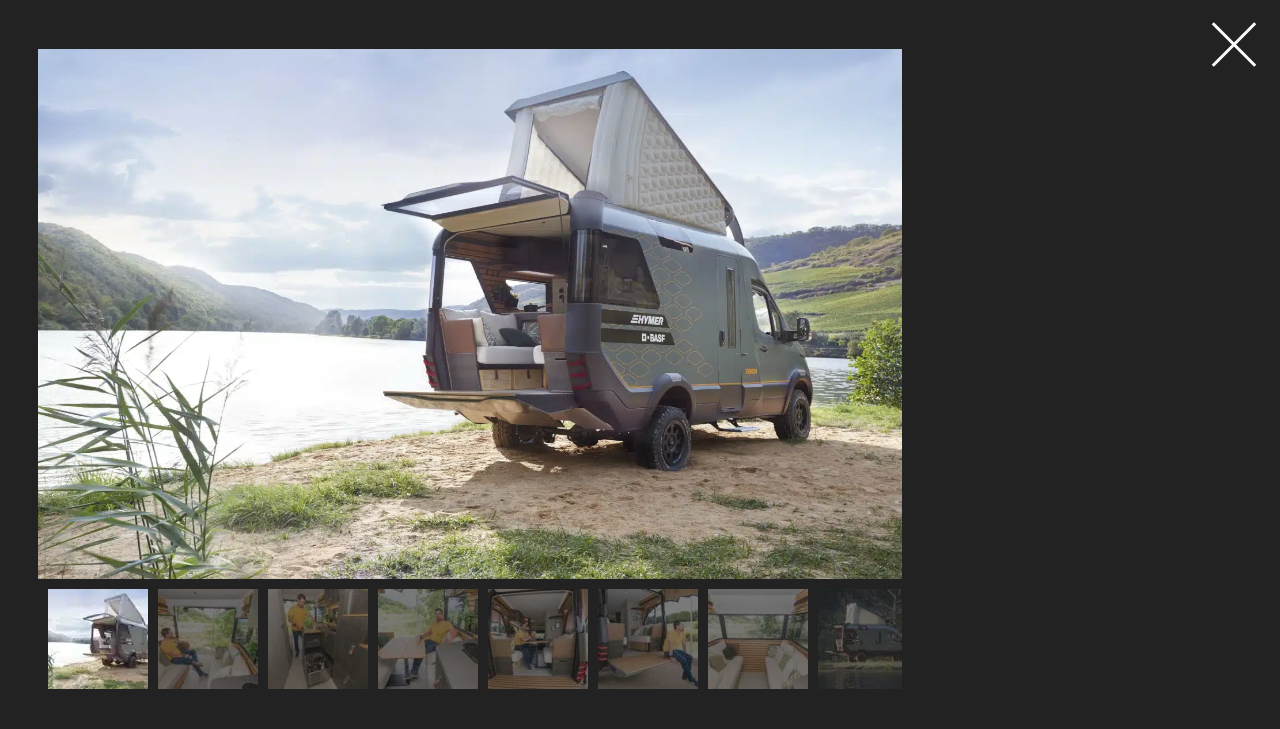

--- FILE ---
content_type: text/html; charset=UTF-8
request_url: https://www.planetvanmag.fr/actualite/vision-d-avenir-pour-hymer/photo/hymer_concept_car_visionventure_exterior_view_8_c_hymer_gmbh_und_cokg/
body_size: 10797
content:
<!DOCTYPE html>
<html lang="fr-FR" class="full-height">
<head>
<meta charset="UTF-8" >
<meta name="viewport" id="viewport" content="width=device-width, initial-scale=1.0, maximum-scale=1.0, minimum-scale=1.0, user-scalable=no" />
<meta name="apple-mobile-web-app-capable" content="yes" />
<meta name="mobile-web-app-capable" content="yes" />
<meta name="format-detection" content="telephone=no" />
<meta http-equiv="X-UA-Compatible" content="IE=edge" />
<meta property="fb:app_id" content="547590179884736" />
<meta name='robots' content='noindex, follow' />
	<style>img:is([sizes="auto" i], [sizes^="auto," i]) { contain-intrinsic-size: 3000px 1500px }</style>
	
	<!-- This site is optimized with the Yoast SEO plugin v26.5 - https://yoast.com/wordpress/plugins/seo/ -->
	<title>Hymer_Concept_Car_VisionVenture_exterior_view_(8)_(c)_Hymer_GmbH_und_CoKG - Planet Van Magazine</title>
	<meta name="description" content="Photo Hymer_Concept_Car_VisionVenture_exterior_view_(8)_(c)_Hymer_GmbH_und_CoKG" />
	<meta property="og:locale" content="fr_FR" />
	<meta property="og:type" content="article" />
	<meta property="og:title" content="Hymer_Concept_Car_VisionVenture_exterior_view_(8)_(c)_Hymer_GmbH_und_CoKG - Planet Van Magazine" />
	<meta property="og:description" content="Photo Hymer_Concept_Car_VisionVenture_exterior_view_(8)_(c)_Hymer_GmbH_und_CoKG" />
	<meta property="og:url" content="https://www.planetvanmag.fr/actualite/vision-d-avenir-pour-hymer/photo/hymer_concept_car_visionventure_exterior_view_8_c_hymer_gmbh_und_cokg/" />
	<meta property="og:site_name" content="Planet Van Magazine" />
	<meta property="og:image" content="https://www.planetvanmag.fr/actualite/vision-d-avenir-pour-hymer/photo/hymer_concept_car_visionventure_exterior_view_8_c_hymer_gmbh_und_cokg" />
	<meta property="og:image:width" content="1500" />
	<meta property="og:image:height" content="1000" />
	<meta property="og:image:type" content="image/jpeg" />
	<meta name="twitter:card" content="summary_large_image" />
	<script type="application/ld+json" class="yoast-schema-graph">{"@context":"https://schema.org","@graph":[{"@type":["WebPage","ItemPage"],"@id":"https://www.planetvanmag.fr/actualite/vision-d-avenir-pour-hymer/photo/hymer_concept_car_visionventure_exterior_view_8_c_hymer_gmbh_und_cokg/","url":"https://www.planetvanmag.fr/actualite/vision-d-avenir-pour-hymer/photo/hymer_concept_car_visionventure_exterior_view_8_c_hymer_gmbh_und_cokg/","name":"Hymer_Concept_Car_VisionVenture_exterior_view_(8)_(c)_Hymer_GmbH_und_CoKG - Planet Van Magazine","isPartOf":{"@id":"https://www.planetvanmag.fr/#website"},"primaryImageOfPage":{"@id":"https://www.planetvanmag.fr/actualite/vision-d-avenir-pour-hymer/photo/hymer_concept_car_visionventure_exterior_view_8_c_hymer_gmbh_und_cokg/#primaryimage"},"image":{"@id":"https://www.planetvanmag.fr/actualite/vision-d-avenir-pour-hymer/photo/hymer_concept_car_visionventure_exterior_view_8_c_hymer_gmbh_und_cokg/#primaryimage"},"thumbnailUrl":"https://www.planetvanmag.fr/assets/uploads/2022/02/hymer_concept_car_visionventure_exterior_view_8_c_hymer_gmbh_und_cokg.jpg","datePublished":"2022-02-08T15:51:54+00:00","description":"Photo Hymer_Concept_Car_VisionVenture_exterior_view_(8)_(c)_Hymer_GmbH_und_CoKG","breadcrumb":{"@id":"https://www.planetvanmag.fr/actualite/vision-d-avenir-pour-hymer/photo/hymer_concept_car_visionventure_exterior_view_8_c_hymer_gmbh_und_cokg/#breadcrumb"},"inLanguage":"fr-FR","potentialAction":[{"@type":"ReadAction","target":["https://www.planetvanmag.fr/actualite/vision-d-avenir-pour-hymer/photo/hymer_concept_car_visionventure_exterior_view_8_c_hymer_gmbh_und_cokg/"]}]},{"@type":"ImageObject","inLanguage":"fr-FR","@id":"https://www.planetvanmag.fr/actualite/vision-d-avenir-pour-hymer/photo/hymer_concept_car_visionventure_exterior_view_8_c_hymer_gmbh_und_cokg/#primaryimage","url":"https://www.planetvanmag.fr/assets/uploads/2022/02/hymer_concept_car_visionventure_exterior_view_8_c_hymer_gmbh_und_cokg.jpg","contentUrl":"https://www.planetvanmag.fr/assets/uploads/2022/02/hymer_concept_car_visionventure_exterior_view_8_c_hymer_gmbh_und_cokg.jpg","width":1500,"height":1000},{"@type":"BreadcrumbList","@id":"https://www.planetvanmag.fr/actualite/vision-d-avenir-pour-hymer/photo/hymer_concept_car_visionventure_exterior_view_8_c_hymer_gmbh_und_cokg/#breadcrumb","itemListElement":[{"@type":"ListItem","position":1,"name":"PlanetVan","item":"https://www.planetvanmag.fr/"},{"@type":"ListItem","position":2,"name":"Actualité","item":"https://www.planetvanmag.fr/actualite/"},{"@type":"ListItem","position":3,"name":"Vision d&rsquo;avenir pour Hymer","item":"https://www.planetvanmag.fr/actualite/vision-d-avenir-pour-hymer/"},{"@type":"ListItem","position":4,"name":"Hymer_Concept_Car_VisionVenture_exterior_view_(8)_(c)_Hymer_GmbH_und_CoKG"}]},{"@type":"WebSite","@id":"https://www.planetvanmag.fr/#website","url":"https://www.planetvanmag.fr/","name":"Planet Van Magazine","description":"Le magazine des tendances VANLIFE","potentialAction":[{"@type":"SearchAction","target":{"@type":"EntryPoint","urlTemplate":"https://www.planetvanmag.fr/?s={search_term_string}"},"query-input":{"@type":"PropertyValueSpecification","valueRequired":true,"valueName":"search_term_string"}}],"inLanguage":"fr-FR"},{"@type":"Person","@id":"https://www.planetvanmag.fr/#/schema/person/c7181a3fd99baf76a73c0fe3652b4e20","name":"Benoît di Benedetto"}]}</script>
	<!-- / Yoast SEO plugin. -->


<link rel='dns-prefetch' href='//maps.googleapis.com' />
<link rel='dns-prefetch' href='//use.typekit.net' />

<link rel='stylesheet' id='wp-block-library-css' href='https://www.planetvanmag.fr/yoursi/wp-includes/css/dist/block-library/style.min.css?ver=6.8.3' type='text/css' media='all' />
<style id='classic-theme-styles-inline-css' type='text/css'>
/*! This file is auto-generated */
.wp-block-button__link{color:#fff;background-color:#32373c;border-radius:9999px;box-shadow:none;text-decoration:none;padding:calc(.667em + 2px) calc(1.333em + 2px);font-size:1.125em}.wp-block-file__button{background:#32373c;color:#fff;text-decoration:none}
</style>
<style id='global-styles-inline-css' type='text/css'>
:root{--wp--preset--aspect-ratio--square: 1;--wp--preset--aspect-ratio--4-3: 4/3;--wp--preset--aspect-ratio--3-4: 3/4;--wp--preset--aspect-ratio--3-2: 3/2;--wp--preset--aspect-ratio--2-3: 2/3;--wp--preset--aspect-ratio--16-9: 16/9;--wp--preset--aspect-ratio--9-16: 9/16;--wp--preset--color--black: #000000;--wp--preset--color--cyan-bluish-gray: #abb8c3;--wp--preset--color--white: #ffffff;--wp--preset--color--pale-pink: #f78da7;--wp--preset--color--vivid-red: #cf2e2e;--wp--preset--color--luminous-vivid-orange: #ff6900;--wp--preset--color--luminous-vivid-amber: #fcb900;--wp--preset--color--light-green-cyan: #7bdcb5;--wp--preset--color--vivid-green-cyan: #00d084;--wp--preset--color--pale-cyan-blue: #8ed1fc;--wp--preset--color--vivid-cyan-blue: #0693e3;--wp--preset--color--vivid-purple: #9b51e0;--wp--preset--gradient--vivid-cyan-blue-to-vivid-purple: linear-gradient(135deg,rgba(6,147,227,1) 0%,rgb(155,81,224) 100%);--wp--preset--gradient--light-green-cyan-to-vivid-green-cyan: linear-gradient(135deg,rgb(122,220,180) 0%,rgb(0,208,130) 100%);--wp--preset--gradient--luminous-vivid-amber-to-luminous-vivid-orange: linear-gradient(135deg,rgba(252,185,0,1) 0%,rgba(255,105,0,1) 100%);--wp--preset--gradient--luminous-vivid-orange-to-vivid-red: linear-gradient(135deg,rgba(255,105,0,1) 0%,rgb(207,46,46) 100%);--wp--preset--gradient--very-light-gray-to-cyan-bluish-gray: linear-gradient(135deg,rgb(238,238,238) 0%,rgb(169,184,195) 100%);--wp--preset--gradient--cool-to-warm-spectrum: linear-gradient(135deg,rgb(74,234,220) 0%,rgb(151,120,209) 20%,rgb(207,42,186) 40%,rgb(238,44,130) 60%,rgb(251,105,98) 80%,rgb(254,248,76) 100%);--wp--preset--gradient--blush-light-purple: linear-gradient(135deg,rgb(255,206,236) 0%,rgb(152,150,240) 100%);--wp--preset--gradient--blush-bordeaux: linear-gradient(135deg,rgb(254,205,165) 0%,rgb(254,45,45) 50%,rgb(107,0,62) 100%);--wp--preset--gradient--luminous-dusk: linear-gradient(135deg,rgb(255,203,112) 0%,rgb(199,81,192) 50%,rgb(65,88,208) 100%);--wp--preset--gradient--pale-ocean: linear-gradient(135deg,rgb(255,245,203) 0%,rgb(182,227,212) 50%,rgb(51,167,181) 100%);--wp--preset--gradient--electric-grass: linear-gradient(135deg,rgb(202,248,128) 0%,rgb(113,206,126) 100%);--wp--preset--gradient--midnight: linear-gradient(135deg,rgb(2,3,129) 0%,rgb(40,116,252) 100%);--wp--preset--font-size--small: 13px;--wp--preset--font-size--medium: 20px;--wp--preset--font-size--large: 36px;--wp--preset--font-size--x-large: 42px;--wp--preset--spacing--20: 0.44rem;--wp--preset--spacing--30: 0.67rem;--wp--preset--spacing--40: 1rem;--wp--preset--spacing--50: 1.5rem;--wp--preset--spacing--60: 2.25rem;--wp--preset--spacing--70: 3.38rem;--wp--preset--spacing--80: 5.06rem;--wp--preset--shadow--natural: 6px 6px 9px rgba(0, 0, 0, 0.2);--wp--preset--shadow--deep: 12px 12px 50px rgba(0, 0, 0, 0.4);--wp--preset--shadow--sharp: 6px 6px 0px rgba(0, 0, 0, 0.2);--wp--preset--shadow--outlined: 6px 6px 0px -3px rgba(255, 255, 255, 1), 6px 6px rgba(0, 0, 0, 1);--wp--preset--shadow--crisp: 6px 6px 0px rgba(0, 0, 0, 1);}:where(.is-layout-flex){gap: 0.5em;}:where(.is-layout-grid){gap: 0.5em;}body .is-layout-flex{display: flex;}.is-layout-flex{flex-wrap: wrap;align-items: center;}.is-layout-flex > :is(*, div){margin: 0;}body .is-layout-grid{display: grid;}.is-layout-grid > :is(*, div){margin: 0;}:where(.wp-block-columns.is-layout-flex){gap: 2em;}:where(.wp-block-columns.is-layout-grid){gap: 2em;}:where(.wp-block-post-template.is-layout-flex){gap: 1.25em;}:where(.wp-block-post-template.is-layout-grid){gap: 1.25em;}.has-black-color{color: var(--wp--preset--color--black) !important;}.has-cyan-bluish-gray-color{color: var(--wp--preset--color--cyan-bluish-gray) !important;}.has-white-color{color: var(--wp--preset--color--white) !important;}.has-pale-pink-color{color: var(--wp--preset--color--pale-pink) !important;}.has-vivid-red-color{color: var(--wp--preset--color--vivid-red) !important;}.has-luminous-vivid-orange-color{color: var(--wp--preset--color--luminous-vivid-orange) !important;}.has-luminous-vivid-amber-color{color: var(--wp--preset--color--luminous-vivid-amber) !important;}.has-light-green-cyan-color{color: var(--wp--preset--color--light-green-cyan) !important;}.has-vivid-green-cyan-color{color: var(--wp--preset--color--vivid-green-cyan) !important;}.has-pale-cyan-blue-color{color: var(--wp--preset--color--pale-cyan-blue) !important;}.has-vivid-cyan-blue-color{color: var(--wp--preset--color--vivid-cyan-blue) !important;}.has-vivid-purple-color{color: var(--wp--preset--color--vivid-purple) !important;}.has-black-background-color{background-color: var(--wp--preset--color--black) !important;}.has-cyan-bluish-gray-background-color{background-color: var(--wp--preset--color--cyan-bluish-gray) !important;}.has-white-background-color{background-color: var(--wp--preset--color--white) !important;}.has-pale-pink-background-color{background-color: var(--wp--preset--color--pale-pink) !important;}.has-vivid-red-background-color{background-color: var(--wp--preset--color--vivid-red) !important;}.has-luminous-vivid-orange-background-color{background-color: var(--wp--preset--color--luminous-vivid-orange) !important;}.has-luminous-vivid-amber-background-color{background-color: var(--wp--preset--color--luminous-vivid-amber) !important;}.has-light-green-cyan-background-color{background-color: var(--wp--preset--color--light-green-cyan) !important;}.has-vivid-green-cyan-background-color{background-color: var(--wp--preset--color--vivid-green-cyan) !important;}.has-pale-cyan-blue-background-color{background-color: var(--wp--preset--color--pale-cyan-blue) !important;}.has-vivid-cyan-blue-background-color{background-color: var(--wp--preset--color--vivid-cyan-blue) !important;}.has-vivid-purple-background-color{background-color: var(--wp--preset--color--vivid-purple) !important;}.has-black-border-color{border-color: var(--wp--preset--color--black) !important;}.has-cyan-bluish-gray-border-color{border-color: var(--wp--preset--color--cyan-bluish-gray) !important;}.has-white-border-color{border-color: var(--wp--preset--color--white) !important;}.has-pale-pink-border-color{border-color: var(--wp--preset--color--pale-pink) !important;}.has-vivid-red-border-color{border-color: var(--wp--preset--color--vivid-red) !important;}.has-luminous-vivid-orange-border-color{border-color: var(--wp--preset--color--luminous-vivid-orange) !important;}.has-luminous-vivid-amber-border-color{border-color: var(--wp--preset--color--luminous-vivid-amber) !important;}.has-light-green-cyan-border-color{border-color: var(--wp--preset--color--light-green-cyan) !important;}.has-vivid-green-cyan-border-color{border-color: var(--wp--preset--color--vivid-green-cyan) !important;}.has-pale-cyan-blue-border-color{border-color: var(--wp--preset--color--pale-cyan-blue) !important;}.has-vivid-cyan-blue-border-color{border-color: var(--wp--preset--color--vivid-cyan-blue) !important;}.has-vivid-purple-border-color{border-color: var(--wp--preset--color--vivid-purple) !important;}.has-vivid-cyan-blue-to-vivid-purple-gradient-background{background: var(--wp--preset--gradient--vivid-cyan-blue-to-vivid-purple) !important;}.has-light-green-cyan-to-vivid-green-cyan-gradient-background{background: var(--wp--preset--gradient--light-green-cyan-to-vivid-green-cyan) !important;}.has-luminous-vivid-amber-to-luminous-vivid-orange-gradient-background{background: var(--wp--preset--gradient--luminous-vivid-amber-to-luminous-vivid-orange) !important;}.has-luminous-vivid-orange-to-vivid-red-gradient-background{background: var(--wp--preset--gradient--luminous-vivid-orange-to-vivid-red) !important;}.has-very-light-gray-to-cyan-bluish-gray-gradient-background{background: var(--wp--preset--gradient--very-light-gray-to-cyan-bluish-gray) !important;}.has-cool-to-warm-spectrum-gradient-background{background: var(--wp--preset--gradient--cool-to-warm-spectrum) !important;}.has-blush-light-purple-gradient-background{background: var(--wp--preset--gradient--blush-light-purple) !important;}.has-blush-bordeaux-gradient-background{background: var(--wp--preset--gradient--blush-bordeaux) !important;}.has-luminous-dusk-gradient-background{background: var(--wp--preset--gradient--luminous-dusk) !important;}.has-pale-ocean-gradient-background{background: var(--wp--preset--gradient--pale-ocean) !important;}.has-electric-grass-gradient-background{background: var(--wp--preset--gradient--electric-grass) !important;}.has-midnight-gradient-background{background: var(--wp--preset--gradient--midnight) !important;}.has-small-font-size{font-size: var(--wp--preset--font-size--small) !important;}.has-medium-font-size{font-size: var(--wp--preset--font-size--medium) !important;}.has-large-font-size{font-size: var(--wp--preset--font-size--large) !important;}.has-x-large-font-size{font-size: var(--wp--preset--font-size--x-large) !important;}
:where(.wp-block-post-template.is-layout-flex){gap: 1.25em;}:where(.wp-block-post-template.is-layout-grid){gap: 1.25em;}
:where(.wp-block-columns.is-layout-flex){gap: 2em;}:where(.wp-block-columns.is-layout-grid){gap: 2em;}
:root :where(.wp-block-pullquote){font-size: 1.5em;line-height: 1.6;}
</style>
<link data-minify="1" rel='stylesheet' id='dashicons-css' href='https://www.planetvanmag.fr/assets/cache/min/1/yoursi/wp-includes/css/dashicons.min.css?ver=1738965359' type='text/css' media='all' />
<style id='wpgb-head-inline-css' type='text/css'>
.wp-grid-builder:not(.wpgb-template),.wpgb-facet{opacity:0.01}.wpgb-facet fieldset{margin:0;padding:0;border:none;outline:none;box-shadow:none}.wpgb-facet fieldset:last-child{margin-bottom:40px;}.wpgb-facet fieldset legend.wpgb-sr-only{height:1px;width:1px}
</style>
<link data-minify="1" rel='stylesheet' id='planet-van-font-css' href='https://www.planetvanmag.fr/assets/cache/min/1/jct2oln.css?ver=1738965359' type='text/css' media='all' />
<link data-minify="1" rel='stylesheet' id='edicamp-css' href='https://www.planetvanmag.fr/assets/cache/min/1/assets/themes/click-mag/style.css?ver=1738965359' type='text/css' media='all' />
<link data-minify="1" rel='stylesheet' id='mvp-media-queries-css' href='https://www.planetvanmag.fr/assets/cache/min/1/assets/themes/click-mag/css/media-queries.css?ver=1738965359' type='text/css' media='all' />
<link data-minify="1" rel='stylesheet' id='planet-van-css' href='https://www.planetvanmag.fr/assets/cache/min/1/assets/uploads/wp-less/planet-van/css/planet-van-1f6462a2fa.css?ver=1738965359' type='text/css' media='all' />
<link rel='stylesheet' id='mvp-custom-style-css' href='https://www.planetvanmag.fr/assets/themes/planet-van/style.css?ver=6.8.3' type='text/css' media='all' />
<style id='mvp-custom-style-inline-css' type='text/css'>


#mvp-wallpaper {
	background: url() no-repeat 50% 0;
	}

a,
a:visited,
.post-info-name a,
.woocommerce .woocommerce-breadcrumb a {
	color: #0077ee;
	}

a:hover,
nav.mvp-fly-nav-menu ul li a:hover,
.mvp-feat1-story-text h2:hover,
.mvp-feat2-sub-text h2:hover,
.mvp-feat3-text h2:hover,
.mvp-main-blog-text h2:hover,
.mvp-trend-widget-text h2:hover,
.mvp-related-text a:hover,
ul.mvp-post-soc-list li.mvp-post-soc-comm:hover,
span.mvp-author-box-soc:hover,
.woocommerce .woocommerce-breadcrumb a:hover,
h3.mvp-authors-list-head a:hover,
.mvp-authors-widget-wrap span.mvp-main-blog-cat:hover,
.mvp-wide-widget-text h2:hover,
.mvp-side-widget a:hover,
.mvp-blog-col-text h2:hover,
#mvp-nav-menu ul li ul.mvp-mega-list li a:hover {
	color: #d3131c !important;
	}

.mvp-fly-top:hover,
span.mvp-feat1-main-cat,
span.mvp-feat2-sub-cat,
span.mvp-feat3-cat,
span.mvp-blog-col-cat,
span.mvp-feat2-main-cat,
.mvp-trend-widget-img:after,
.mvp-feat-vid-but,
.mvp-feat-gal-but,
span.mvp-post-cat,
.mvp-prev-next-text a,
.mvp-prev-next-text a:visited,
.mvp-prev-next-text a:hover,
#mvp-comments-button a,
#mvp-comments-button span.mvp-comment-but-text,
a.mvp-inf-more-but:hover,
.mvp-side-widget .mvp-tag-cloud a:hover,
span.mvp-ad-rel-but {
	background: #d3131c;
	}

.mvp-fly-top:hover {
	border: 1px solid #d3131c;
	}

h4.mvp-post-header {
	border-top: 1px solid #d3131c;
	}

.woocommerce .widget_price_filter .ui-slider .ui-slider-range,
.woocommerce .widget_price_filter .ui-slider .ui-slider-handle,
.woocommerce span.onsale,
.woocommerce #respond input#submit.alt,
.woocommerce a.button.alt,
.woocommerce button.button.alt,
.woocommerce input.button.alt,
.woocommerce #respond input#submit.alt:hover,
.woocommerce a.button.alt:hover,
.woocommerce button.button.alt:hover,
.woocommerce input.button.alt:hover {
	background-color: #d3131c;
	}

nav.mvp-fly-nav-menu ul li.menu-item-has-children:after,
span.mvp-blog-cat,
span.mvp-main-blog-cat,
h4.mvp-side-widget-head,
h4.mvp-post-bot-head,
#mvp-comments-button span.mvp-comment-but-text,
span.mvp-post-header,
.woocommerce .star-rating span:before,
span.mvp-related-head {
	color: #d3131c;
	}

#mvp-nav-wrap,
.mvp-main-nav-cont {
	background: #ffffff;
	}

#mvp-nav-menu ul li a,
span.mvp-nav-search-but,
span.mvp-nav-soc-but {
	color: #444444;
	}

.mvp-fly-but-wrap span,
.mvp-search-but-wrap span {
	background: #444444;
	}

#mvp-nav-menu ul li.menu-item-has-children ul.sub-menu li a:after,
#mvp-nav-menu ul li.menu-item-has-children ul.sub-menu li ul.sub-menu li a:after,
#mvp-nav-menu ul li.menu-item-has-children ul.sub-menu li ul.sub-menu li ul.sub-menu li a:after,
#mvp-nav-menu ul li.menu-item-has-children ul.mvp-mega-list li a:after,
#mvp-nav-menu ul li.menu-item-has-children a:after {
	border-color: #444444 transparent transparent transparent;
	}

#mvp-nav-menu ul li:hover a,
span.mvp-nav-search-but:hover,
span.mvp-nav-soc-but:hover {
	color: #fdacc8 !important;
	}

#mvp-nav-menu ul li.menu-item-has-children:hover a:after {
	border-color: #fdacc8 transparent transparent transparent !important;
	}

.mvp-feat1-story-text h2,
.mvp-feat2-sub-text h2,
.mvp-feat1-trend-text h2,
.mvp-feat3-text h2,
.mvp-blog-col-text h2,
.mvp-main-blog-text h2,
.mvp-trend-widget-text h2,
.mvp-wide-widget-text h2,
.mvp-related-text a {
	color: #222222;
	}

#mvp-content-main,
.rwp-summary,
.rwp-u-review__comment {
	font-family: 'urw-form', serif;
	}

#mvp-nav-menu ul li a,
nav.mvp-fly-nav-menu ul li a,
#mvp-foot-nav ul.menu li a {
	font-family: 'dunbar-tall', sans-serif;
	}

.mvp-feat2-main-title h2,
h1.mvp-post-title,
#mvp-nav-soc-title h4 {
	font-family: 'dunbar-tall', sans-serif;
	}

.mvp-feat1-story-text h2,
.mvp-feat2-sub-text h2,
.mvp-feat1-trend-text h2,
.mvp-feat3-text h2,
.mvp-blog-col-text h2,
.mvp-main-blog-text h2,
.mvp-trend-widget-text h2,
.mvp-wide-widget-text h2,
.mvp-related-text a,
.mvp-prev-next-text a,
.mvp-prev-next-text a:visited,
.mvp-prev-next-text a:hover,
#mvp-404 h1,
h1.mvp-author-top-head,
#mvp-nav-menu ul li ul.mvp-mega-list li a,
#mvp-content-main blockquote p,
#woo-content h1.page-title,
.woocommerce div.product .product_title,
.woocommerce ul.products li.product h3,
.mvp-authors-list-posts a,
.mvp-side-widget a {
	font-family: 'dunbar-tall', sans-serif;
	}

span.mvp-feat1-main-cat,
span.mvp-feat2-sub-cat,
span.mvp-blog-col-cat,
span.mvp-blog-cat,
h4.mvp-main-blog-head,
h1.mvp-main-blog-head,
span.mvp-main-blog-cat,
h4.mvp-side-widget-head,
span.mvp-post-cat,
h4.mvp-post-bot-head,
span.mvp-post-header,
h1.mvp-arch-head,
h4.mvp-arch-head,
.woocommerce ul.product_list_widget span.product-title,
.woocommerce ul.product_list_widget li a,
.woocommerce #reviews #comments ol.commentlist li .comment-text p.meta,
.woocommerce .related h2,
.woocommerce div.product .woocommerce-tabs .panel h2,
.woocommerce div.product .product_title,
#mvp-content-main h1,
#mvp-content-main h2,
#mvp-content-main h3,
#mvp-content-main h4,
#mvp-content-main h5,
#mvp-content-main h6,
#woo-content h1.page-title,
.woocommerce .woocommerce-breadcrumb,
h3.mvp-authors-list-head a,
span.mvp-authors-list-post-head {
	font-family: 'dunbar-tall', sans-serif;
	}

		

	#mvp-ad-rel-wrap {
		display: none;
		}
		

	#mvp-ad-rel-bot {
		padding-top: 10px;
		}
		

	.mvp-nav-links {
		display: none;
		}
		
</style>
<link data-minify="1" rel='stylesheet' id='mvp-reset-css' href='https://www.planetvanmag.fr/assets/cache/min/1/assets/themes/click-mag/css/reset.css?ver=1738965359' type='text/css' media='all' />
<link data-minify="1" rel='stylesheet' id='wp_mailjet_form_builder_widget-widget-front-styles-css' href='https://www.planetvanmag.fr/assets/cache/min/1/assets/plugins/mailjet-for-wordpress/src/widgetformbuilder/css/front-widget.css?ver=1738965359' type='text/css' media='all' />
<script type="text/javascript" src="https://maps.googleapis.com/maps/api/js?key=AIzaSyDxwmmhuUJhH_vfzZ_KlVDKaswYUw20mHE&amp;ver=6.8.3" id="google-js"></script>
<script type="text/javascript" src="https://www.planetvanmag.fr/yoursi/wp-includes/js/jquery/jquery.min.js?ver=3.7.1" id="jquery-core-js"></script>
<script type="text/javascript" src="https://www.planetvanmag.fr/yoursi/wp-includes/js/jquery/jquery-migrate.min.js?ver=3.4.1" id="jquery-migrate-js"></script>
<link rel="https://api.w.org/" href="https://www.planetvanmag.fr/wp-json/" /><link rel="alternate" title="JSON" type="application/json" href="https://www.planetvanmag.fr/wp-json/wp/v2/media/16558" /><noscript><style>.wp-grid-builder .wpgb-card.wpgb-card-hidden .wpgb-card-wrapper{opacity:1!important;visibility:visible!important;transform:none!important}.wpgb-facet {opacity:1!important;pointer-events:auto!important}.wpgb-facet *:not(.wpgb-pagination-facet){display:none}</style></noscript><meta name="jungleup" content="fea01ee6f090694020a1be1b8833f840">
    <script type='text/javascript'>window.dataLayer = window.dataLayer || [];
dataLayer.push({
    'page_type': 'attachment'
});
</script>
<link rel="icon" href="https://www.planetvanmag.fr/assets/uploads/2021/09/cropped-favicone_planetvan_240px_2-100x100.png" sizes="32x32" />
<link rel="icon" href="https://www.planetvanmag.fr/assets/uploads/2021/09/cropped-favicone_planetvan_240px_2-300x300.png" sizes="192x192" />
<link rel="apple-touch-icon" href="https://www.planetvanmag.fr/assets/uploads/2021/09/cropped-favicone_planetvan_240px_2-300x300.png" />
<meta name="msapplication-TileImage" content="https://www.planetvanmag.fr/assets/uploads/2021/09/cropped-favicone_planetvan_240px_2-300x300.png" />

	<link rel='dns-prefetch' href='//www.googletagmanager.com'>
	
	<script>(function(w,d,s,l,i){w[l]=w[l]||[];w[l].push({'gtm.start':
new Date().getTime(),event:'gtm.js'});var f=d.getElementsByTagName(s)[0],
j=d.createElement(s),dl=l!='dataLayer'?'&l='+l:'';j.async=true;j.src=
'//www.googletagmanager.com/gtm.js?id='+i+dl;f.parentNode.insertBefore(j,f);
})(window,document,'script','dataLayer','GTM-W87NMRT');</script>
<noscript><style id="rocket-lazyload-nojs-css">.rll-youtube-player, [data-lazy-src]{display:none !important;}</style></noscript><meta name="generator" content="WP Rocket 3.20.0.2" data-wpr-features="wpr_minify_js wpr_lazyload_images wpr_lazyload_iframes wpr_minify_css wpr_preload_links wpr_desktop" /></head>
<body class="attachment wp-singular attachment-template-default single single-attachment postid-16558 attachmentid-16558 attachment-jpeg wp-embed-responsive wp-theme-click-mag wp-child-theme-planet-van">
	<noscript><iframe src="https://www.googletagmanager.com/ns.html?id=GTM-W87NMRT" height="0" width="0" style="display:none;visibility:hidden"></iframe></noscript><header data-rocket-location-hash="ccda0923821b25cf89f515bf7b221ac4" id="mvp-post-head" class="left relative">
	<a href="https://www.planetvanmag.fr/actualite/vision-d-avenir-pour-hymer/">
		<div class="mvp-search-but-wrap">
			<span></span>
			<span></span>
		</div>
	</a>
</header>
<div id="mvp-full-wrap" >

	<div data-rocket-location-hash="1a2404e17cd1ac367637db2c303c9763" class="flex-left relative">
		
		<section data-rocket-location-hash="f1fcb04c328c0c8c955853ddde5cba68" class="mvp-post-gallery-wrap left relative">
			<div id="slider" class="mvp-post-gallery-top left relative ">
			    <ul class="mvp-post-gallery-top-list slides">
		       	    <li>
		       	    							<picture class="attachment-post">
<source type="image/webp" data-lazy-srcset="https://www.planetvanmag.fr/assets/uploads/2022/02/hymer_concept_car_visionventure_exterior_view_8_c_hymer_gmbh_und_cokg.jpg.webp"/>
<img src="data:image/svg+xml,%3Csvg%20xmlns='http://www.w3.org/2000/svg'%20viewBox='0%200%200%200'%3E%3C/svg%3E" alt="Hymer_Concept_Car_VisionVenture_exterior_view_(8)_(c)_Hymer_GmbH_und_CoKG" data-lazy-src="https://www.planetvanmag.fr/assets/uploads/2022/02/hymer_concept_car_visionventure_exterior_view_8_c_hymer_gmbh_und_cokg.jpg"/><noscript><img src="https://www.planetvanmag.fr/assets/uploads/2022/02/hymer_concept_car_visionventure_exterior_view_8_c_hymer_gmbh_und_cokg.jpg" alt="Hymer_Concept_Car_VisionVenture_exterior_view_(8)_(c)_Hymer_GmbH_und_CoKG"/></noscript>
</picture>

		                <p></p>
		            </li>
			    </ul>
			    <ul class="flex-direction-nav">
			    					    	<li class="flex-nav-prev">
				    		<a class="flex-prev flex-disabled" href="https://www.planetvanmag.fr/actualite/vision-d-avenir-pour-hymer/photo/hymer_concept_car_visionventure_exterior_view_7_c_hymer_gmbh_und_cokg/" tabindex="-1">&lt;</a>
				    	</li>
				    				    				    	<li class="flex-nav-next">
				    		<a class="flex-next flex-disabled" href="https://www.planetvanmag.fr/actualite/vision-d-avenir-pour-hymer/photo/em1_1693/" tabindex="-1">&gt;</a>
				    	</li>
				    
			    </ul>
			</div>
			<div id="carousel" class="mvp-post-gallery-bot left relative">
			    <ul class="mvp-post-gallery-bot-list slides">
			        			            <li class="active">
			                <a href="https://www.planetvanmag.fr/actualite/vision-d-avenir-pour-hymer/photo/hymer_concept_car_visionventure_exterior_view_8_c_hymer_gmbh_und_cokg/" title=""><picture>
<source type="image/webp" data-lazy-srcset="https://www.planetvanmag.fr/assets/uploads/2022/02/hymer_concept_car_visionventure_exterior_view_8_c_hymer_gmbh_und_cokg-100x100.jpg.webp"/>
<img src="data:image/svg+xml,%3Csvg%20xmlns='http://www.w3.org/2000/svg'%20viewBox='0%200%200%200'%3E%3C/svg%3E" alt="Thumbnail of" data-lazy-src="https://www.planetvanmag.fr/assets/uploads/2022/02/hymer_concept_car_visionventure_exterior_view_8_c_hymer_gmbh_und_cokg-100x100.jpg"/><noscript><img src="https://www.planetvanmag.fr/assets/uploads/2022/02/hymer_concept_car_visionventure_exterior_view_8_c_hymer_gmbh_und_cokg-100x100.jpg" alt="Thumbnail of"/></noscript>
</picture>
</a>
			            </li>
			        			            <li class="">
			                <a href="https://www.planetvanmag.fr/actualite/vision-d-avenir-pour-hymer/photo/em1_1693/" title=""><picture>
<source type="image/webp" data-lazy-srcset="https://www.planetvanmag.fr/assets/uploads/2022/02/em1_1693-100x100.jpg.webp"/>
<img src="data:image/svg+xml,%3Csvg%20xmlns='http://www.w3.org/2000/svg'%20viewBox='0%200%200%200'%3E%3C/svg%3E" alt="Thumbnail of" data-lazy-src="https://www.planetvanmag.fr/assets/uploads/2022/02/em1_1693-100x100.jpg"/><noscript><img src="https://www.planetvanmag.fr/assets/uploads/2022/02/em1_1693-100x100.jpg" alt="Thumbnail of"/></noscript>
</picture>
</a>
			            </li>
			        			            <li class="">
			                <a href="https://www.planetvanmag.fr/actualite/vision-d-avenir-pour-hymer/photo/em1_1696/" title=""><picture>
<source type="image/webp" data-lazy-srcset="https://www.planetvanmag.fr/assets/uploads/2022/02/em1_1696-100x100.jpg.webp"/>
<img src="data:image/svg+xml,%3Csvg%20xmlns='http://www.w3.org/2000/svg'%20viewBox='0%200%200%200'%3E%3C/svg%3E" alt="Thumbnail of" data-lazy-src="https://www.planetvanmag.fr/assets/uploads/2022/02/em1_1696-100x100.jpg"/><noscript><img src="https://www.planetvanmag.fr/assets/uploads/2022/02/em1_1696-100x100.jpg" alt="Thumbnail of"/></noscript>
</picture>
</a>
			            </li>
			        			            <li class="">
			                <a href="https://www.planetvanmag.fr/actualite/vision-d-avenir-pour-hymer/photo/em1_1709/" title=""><picture>
<source type="image/webp" data-lazy-srcset="https://www.planetvanmag.fr/assets/uploads/2022/02/em1_1709-100x100.jpg.webp"/>
<img src="data:image/svg+xml,%3Csvg%20xmlns='http://www.w3.org/2000/svg'%20viewBox='0%200%200%200'%3E%3C/svg%3E" alt="Thumbnail of" data-lazy-src="https://www.planetvanmag.fr/assets/uploads/2022/02/em1_1709-100x100.jpg"/><noscript><img src="https://www.planetvanmag.fr/assets/uploads/2022/02/em1_1709-100x100.jpg" alt="Thumbnail of"/></noscript>
</picture>
</a>
			            </li>
			        			            <li class="">
			                <a href="https://www.planetvanmag.fr/actualite/vision-d-avenir-pour-hymer/photo/em1_1711/" title=""><picture>
<source type="image/webp" data-lazy-srcset="https://www.planetvanmag.fr/assets/uploads/2022/02/em1_1711-100x100.jpg.webp"/>
<img src="data:image/svg+xml,%3Csvg%20xmlns='http://www.w3.org/2000/svg'%20viewBox='0%200%200%200'%3E%3C/svg%3E" alt="Thumbnail of" data-lazy-src="https://www.planetvanmag.fr/assets/uploads/2022/02/em1_1711-100x100.jpg"/><noscript><img src="https://www.planetvanmag.fr/assets/uploads/2022/02/em1_1711-100x100.jpg" alt="Thumbnail of"/></noscript>
</picture>
</a>
			            </li>
			        			            <li class="">
			                <a href="https://www.planetvanmag.fr/actualite/vision-d-avenir-pour-hymer/photo/em1_1724/" title=""><picture>
<source type="image/webp" data-lazy-srcset="https://www.planetvanmag.fr/assets/uploads/2022/02/em1_1724-100x100.jpg.webp"/>
<img src="data:image/svg+xml,%3Csvg%20xmlns='http://www.w3.org/2000/svg'%20viewBox='0%200%200%200'%3E%3C/svg%3E" alt="Thumbnail of" data-lazy-src="https://www.planetvanmag.fr/assets/uploads/2022/02/em1_1724-100x100.jpg"/><noscript><img src="https://www.planetvanmag.fr/assets/uploads/2022/02/em1_1724-100x100.jpg" alt="Thumbnail of"/></noscript>
</picture>
</a>
			            </li>
			        			            <li class="">
			                <a href="https://www.planetvanmag.fr/actualite/vision-d-avenir-pour-hymer/photo/em1_1741/" title=""><picture>
<source type="image/webp" data-lazy-srcset="https://www.planetvanmag.fr/assets/uploads/2022/02/em1_1741-100x100.jpg.webp"/>
<img src="data:image/svg+xml,%3Csvg%20xmlns='http://www.w3.org/2000/svg'%20viewBox='0%200%200%200'%3E%3C/svg%3E" alt="Thumbnail of" data-lazy-src="https://www.planetvanmag.fr/assets/uploads/2022/02/em1_1741-100x100.jpg"/><noscript><img src="https://www.planetvanmag.fr/assets/uploads/2022/02/em1_1741-100x100.jpg" alt="Thumbnail of"/></noscript>
</picture>
</a>
			            </li>
			        			            <li class="">
			                <a href="https://www.planetvanmag.fr/actualite/vision-d-avenir-pour-hymer/photo/hymer_concept_car_visionventure_exterior_view_7_c_hymer_gmbh_und_cokg/" title=""><picture>
<source type="image/webp" data-lazy-srcset="https://www.planetvanmag.fr/assets/uploads/2022/02/hymer_concept_car_visionventure_exterior_view_7_c_hymer_gmbh_und_cokg-100x100.jpg.webp"/>
<img src="data:image/svg+xml,%3Csvg%20xmlns='http://www.w3.org/2000/svg'%20viewBox='0%200%200%200'%3E%3C/svg%3E" alt="Thumbnail of" data-lazy-src="https://www.planetvanmag.fr/assets/uploads/2022/02/hymer_concept_car_visionventure_exterior_view_7_c_hymer_gmbh_und_cokg-100x100.jpg"/><noscript><img src="https://www.planetvanmag.fr/assets/uploads/2022/02/hymer_concept_car_visionventure_exterior_view_7_c_hymer_gmbh_und_cokg-100x100.jpg" alt="Thumbnail of"/></noscript>
</picture>
</a>
			            </li>
			        			    </ul>
			</div>
		
		</section>

	</div>
	<div data-rocket-location-hash="7091b6c9a1b63a172612cf60d4c2ff65" id="mvp-side-wrap" class="flex-right">
		
		<div data-rocket-location-hash="f7ccd0965603b37e790c8e8a3aa251e2" id="planettag-MPU-haut"></div>
	</div>
</div>	

<script type="speculationrules">
{"prefetch":[{"source":"document","where":{"and":[{"href_matches":"\/*"},{"not":{"href_matches":["\/yoursi\/wp-*.php","\/yoursi\/wp-admin\/*","\/assets\/uploads\/*","\/assets\/*","\/assets\/plugins\/*","\/assets\/themes\/planet-van\/*","\/assets\/themes\/click-mag\/*","\/*\\?(.+)"]}},{"not":{"selector_matches":"a[rel~=\"nofollow\"]"}},{"not":{"selector_matches":".no-prefetch, .no-prefetch a"}}]},"eagerness":"conservative"}]}
</script>
<script type="text/javascript" id="rocket-browser-checker-js-after">
/* <![CDATA[ */
"use strict";var _createClass=function(){function defineProperties(target,props){for(var i=0;i<props.length;i++){var descriptor=props[i];descriptor.enumerable=descriptor.enumerable||!1,descriptor.configurable=!0,"value"in descriptor&&(descriptor.writable=!0),Object.defineProperty(target,descriptor.key,descriptor)}}return function(Constructor,protoProps,staticProps){return protoProps&&defineProperties(Constructor.prototype,protoProps),staticProps&&defineProperties(Constructor,staticProps),Constructor}}();function _classCallCheck(instance,Constructor){if(!(instance instanceof Constructor))throw new TypeError("Cannot call a class as a function")}var RocketBrowserCompatibilityChecker=function(){function RocketBrowserCompatibilityChecker(options){_classCallCheck(this,RocketBrowserCompatibilityChecker),this.passiveSupported=!1,this._checkPassiveOption(this),this.options=!!this.passiveSupported&&options}return _createClass(RocketBrowserCompatibilityChecker,[{key:"_checkPassiveOption",value:function(self){try{var options={get passive(){return!(self.passiveSupported=!0)}};window.addEventListener("test",null,options),window.removeEventListener("test",null,options)}catch(err){self.passiveSupported=!1}}},{key:"initRequestIdleCallback",value:function(){!1 in window&&(window.requestIdleCallback=function(cb){var start=Date.now();return setTimeout(function(){cb({didTimeout:!1,timeRemaining:function(){return Math.max(0,50-(Date.now()-start))}})},1)}),!1 in window&&(window.cancelIdleCallback=function(id){return clearTimeout(id)})}},{key:"isDataSaverModeOn",value:function(){return"connection"in navigator&&!0===navigator.connection.saveData}},{key:"supportsLinkPrefetch",value:function(){var elem=document.createElement("link");return elem.relList&&elem.relList.supports&&elem.relList.supports("prefetch")&&window.IntersectionObserver&&"isIntersecting"in IntersectionObserverEntry.prototype}},{key:"isSlowConnection",value:function(){return"connection"in navigator&&"effectiveType"in navigator.connection&&("2g"===navigator.connection.effectiveType||"slow-2g"===navigator.connection.effectiveType)}}]),RocketBrowserCompatibilityChecker}();
/* ]]> */
</script>
<script type="text/javascript" id="rocket-preload-links-js-extra">
/* <![CDATA[ */
var RocketPreloadLinksConfig = {"excludeUris":"\/(?:.+\/)?feed(?:\/(?:.+\/?)?)?$|\/(?:.+\/)?embed\/|\/(index.php\/)?(.*)wp-json(\/.*|$)|\/refer\/|\/go\/|\/recommend\/|\/recommends\/","usesTrailingSlash":"1","imageExt":"jpg|jpeg|gif|png|tiff|bmp|webp|avif|pdf|doc|docx|xls|xlsx|php","fileExt":"jpg|jpeg|gif|png|tiff|bmp|webp|avif|pdf|doc|docx|xls|xlsx|php|html|htm","siteUrl":"https:\/\/www.planetvanmag.fr","onHoverDelay":"100","rateThrottle":"3"};
/* ]]> */
</script>
<script type="text/javascript" id="rocket-preload-links-js-after">
/* <![CDATA[ */
(function() {
"use strict";var r="function"==typeof Symbol&&"symbol"==typeof Symbol.iterator?function(e){return typeof e}:function(e){return e&&"function"==typeof Symbol&&e.constructor===Symbol&&e!==Symbol.prototype?"symbol":typeof e},e=function(){function i(e,t){for(var n=0;n<t.length;n++){var i=t[n];i.enumerable=i.enumerable||!1,i.configurable=!0,"value"in i&&(i.writable=!0),Object.defineProperty(e,i.key,i)}}return function(e,t,n){return t&&i(e.prototype,t),n&&i(e,n),e}}();function i(e,t){if(!(e instanceof t))throw new TypeError("Cannot call a class as a function")}var t=function(){function n(e,t){i(this,n),this.browser=e,this.config=t,this.options=this.browser.options,this.prefetched=new Set,this.eventTime=null,this.threshold=1111,this.numOnHover=0}return e(n,[{key:"init",value:function(){!this.browser.supportsLinkPrefetch()||this.browser.isDataSaverModeOn()||this.browser.isSlowConnection()||(this.regex={excludeUris:RegExp(this.config.excludeUris,"i"),images:RegExp(".("+this.config.imageExt+")$","i"),fileExt:RegExp(".("+this.config.fileExt+")$","i")},this._initListeners(this))}},{key:"_initListeners",value:function(e){-1<this.config.onHoverDelay&&document.addEventListener("mouseover",e.listener.bind(e),e.listenerOptions),document.addEventListener("mousedown",e.listener.bind(e),e.listenerOptions),document.addEventListener("touchstart",e.listener.bind(e),e.listenerOptions)}},{key:"listener",value:function(e){var t=e.target.closest("a"),n=this._prepareUrl(t);if(null!==n)switch(e.type){case"mousedown":case"touchstart":this._addPrefetchLink(n);break;case"mouseover":this._earlyPrefetch(t,n,"mouseout")}}},{key:"_earlyPrefetch",value:function(t,e,n){var i=this,r=setTimeout(function(){if(r=null,0===i.numOnHover)setTimeout(function(){return i.numOnHover=0},1e3);else if(i.numOnHover>i.config.rateThrottle)return;i.numOnHover++,i._addPrefetchLink(e)},this.config.onHoverDelay);t.addEventListener(n,function e(){t.removeEventListener(n,e,{passive:!0}),null!==r&&(clearTimeout(r),r=null)},{passive:!0})}},{key:"_addPrefetchLink",value:function(i){return this.prefetched.add(i.href),new Promise(function(e,t){var n=document.createElement("link");n.rel="prefetch",n.href=i.href,n.onload=e,n.onerror=t,document.head.appendChild(n)}).catch(function(){})}},{key:"_prepareUrl",value:function(e){if(null===e||"object"!==(void 0===e?"undefined":r(e))||!1 in e||-1===["http:","https:"].indexOf(e.protocol))return null;var t=e.href.substring(0,this.config.siteUrl.length),n=this._getPathname(e.href,t),i={original:e.href,protocol:e.protocol,origin:t,pathname:n,href:t+n};return this._isLinkOk(i)?i:null}},{key:"_getPathname",value:function(e,t){var n=t?e.substring(this.config.siteUrl.length):e;return n.startsWith("/")||(n="/"+n),this._shouldAddTrailingSlash(n)?n+"/":n}},{key:"_shouldAddTrailingSlash",value:function(e){return this.config.usesTrailingSlash&&!e.endsWith("/")&&!this.regex.fileExt.test(e)}},{key:"_isLinkOk",value:function(e){return null!==e&&"object"===(void 0===e?"undefined":r(e))&&(!this.prefetched.has(e.href)&&e.origin===this.config.siteUrl&&-1===e.href.indexOf("?")&&-1===e.href.indexOf("#")&&!this.regex.excludeUris.test(e.href)&&!this.regex.images.test(e.href))}}],[{key:"run",value:function(){"undefined"!=typeof RocketPreloadLinksConfig&&new n(new RocketBrowserCompatibilityChecker({capture:!0,passive:!0}),RocketPreloadLinksConfig).init()}}]),n}();t.run();
}());
/* ]]> */
</script>
<script data-minify="1" type="text/javascript" src="https://www.planetvanmag.fr/assets/cache/min/1/assets/themes/click-mag/js/flexslider.js?ver=1738965359" id="flexslider-js"></script>
<script data-minify="1" type="text/javascript" src="https://www.planetvanmag.fr/assets/cache/min/1/assets/themes/planet-van/js/main.js?ver=1738965359" id="main-js"></script>
<script data-minify="1" type="text/javascript" src="https://www.planetvanmag.fr/assets/cache/min/1/assets/themes/click-mag/js/scripts.js?ver=1738965359" id="clickmag-js"></script>
<script data-minify="1" type="text/javascript" src="https://www.planetvanmag.fr/assets/cache/min/1/assets/themes/click-mag/js/retina.js?ver=1738965359" id="retina-js"></script>
<script type="text/javascript" src="https://www.planetvanmag.fr/assets/themes/click-mag/js/mvpcustom.js?ver=6.8.3" id="mvp-custom-js"></script>
<script type="text/javascript" id="mvp-custom-js-after">
/* <![CDATA[ */
	jQuery(document).ready(function($) {
	var aboveHeight = $("#mvp-head-top").outerHeight();
	var previousScroll = 0;
	    $(window).scroll(function(event){
			var scroll = $(this).scrollTop();
			var elementOffset = $("#mvp-post-content-mid").offset().top;
			var distance = (elementOffset - scroll);
	    	if ($(window).scrollTop() > aboveHeight){
	    		$("#mvp-nav-wrap").addClass("mvp-fixed").css("top","0");
	    		$("#mvp-main-wrap").addClass("mvp-fixed-next");
	    		if(scroll < previousScroll) {
					$(".mvp-fly-top").addClass("mvp-to-top");
				} else {
					$(".mvp-fly-top").removeClass("mvp-to-top");
				}
	    	} else {
	    		$("#mvp-nav-wrap").removeClass("mvp-fixed");
	    		$("#mvp-main-wrap").removeClass("mvp-fixed-next");
	    		$(".mvp-fly-top").removeClass("mvp-to-top");
	    	}
	    	if (distance < 60){
	    		if(scroll > previousScroll) {
					$("#mvp-nav-soc-bar").addClass("mvp-nav-soc-down");
				} else {
					$("#mvp-nav-soc-bar").removeClass("mvp-nav-soc-down");
				}
			}
			previousScroll = scroll;
		});
	});
	

	jQuery(document).ready(function($) {
	// Main Menu Dropdown Toggle
	$(".menu-item-has-children a").click(function(event){
	  event.stopPropagation();
  	});

	$(".menu-item-has-children").click(function(){
    	  $(this).addClass("toggled");
    	  if($(".menu-item-has-children").hasClass("toggled"))
    	  {
    	  $(this).children("ul").toggle();
	  $(".mvp-fly-nav-menu").getNiceScroll().resize();
	  }
	  $(this).toggleClass("tog-minus");
    	  return false;
  	});

	// Main Menu Scroll
	  $(".mvp-fly-nav-menu").niceScroll({cursorcolor:"#888",cursorwidth: 7,cursorborder: 0,zindex:999999});
	});
	

	jQuery(document).ready(function($) {
	$(".infinite-content").infinitescroll({
	  navSelector: ".mvp-nav-links",
	  nextSelector: ".mvp-nav-links a:first",
	  itemSelector: ".infinite-post",
	  errorCallback: function(){ $(".mvp-inf-more-but").css("display", "none") }
	});
	$(window).unbind(".infscr");
	$(".mvp-inf-more-but").click(function(){
   		$(".infinite-content").infinitescroll("retrieve");
        	return false;
	});
		if ($(".mvp-nav-links a").length) {
			$(".mvp-inf-more-but").css("display","inline-block");
		} else {
			$(".mvp-inf-more-but").css("display","none");
		}
	});
	
/* ]]> */
</script>
<script type="text/javascript" src="https://www.planetvanmag.fr/assets/themes/click-mag/js/jquery.infinitescroll.min.js?ver=6.8.3" id="infinitescroll-js"></script>
<script type="text/javascript" id="wp_mailjet_form_builder_widget-front-script-js-extra">
/* <![CDATA[ */
var mjWidget = {"ajax_url":"https:\/\/www.planetvanmag.fr\/yoursi\/wp-admin\/admin-ajax.php"};
/* ]]> */
</script>
<script data-minify="1" type="text/javascript" src="https://www.planetvanmag.fr/assets/cache/min/1/assets/plugins/mailjet-for-wordpress/src/widgetformbuilder/js/front-widget.js?ver=1738965359" id="wp_mailjet_form_builder_widget-front-script-js"></script>
<script>window.lazyLoadOptions=[{elements_selector:"img[data-lazy-src],.rocket-lazyload,iframe[data-lazy-src]",data_src:"lazy-src",data_srcset:"lazy-srcset",data_sizes:"lazy-sizes",class_loading:"lazyloading",class_loaded:"lazyloaded",threshold:300,callback_loaded:function(element){if(element.tagName==="IFRAME"&&element.dataset.rocketLazyload=="fitvidscompatible"){if(element.classList.contains("lazyloaded")){if(typeof window.jQuery!="undefined"){if(jQuery.fn.fitVids){jQuery(element).parent().fitVids()}}}}}},{elements_selector:".rocket-lazyload",data_src:"lazy-src",data_srcset:"lazy-srcset",data_sizes:"lazy-sizes",class_loading:"lazyloading",class_loaded:"lazyloaded",threshold:300,}];window.addEventListener('LazyLoad::Initialized',function(e){var lazyLoadInstance=e.detail.instance;if(window.MutationObserver){var observer=new MutationObserver(function(mutations){var image_count=0;var iframe_count=0;var rocketlazy_count=0;mutations.forEach(function(mutation){for(var i=0;i<mutation.addedNodes.length;i++){if(typeof mutation.addedNodes[i].getElementsByTagName!=='function'){continue}
if(typeof mutation.addedNodes[i].getElementsByClassName!=='function'){continue}
images=mutation.addedNodes[i].getElementsByTagName('img');is_image=mutation.addedNodes[i].tagName=="IMG";iframes=mutation.addedNodes[i].getElementsByTagName('iframe');is_iframe=mutation.addedNodes[i].tagName=="IFRAME";rocket_lazy=mutation.addedNodes[i].getElementsByClassName('rocket-lazyload');image_count+=images.length;iframe_count+=iframes.length;rocketlazy_count+=rocket_lazy.length;if(is_image){image_count+=1}
if(is_iframe){iframe_count+=1}}});if(image_count>0||iframe_count>0||rocketlazy_count>0){lazyLoadInstance.update()}});var b=document.getElementsByTagName("body")[0];var config={childList:!0,subtree:!0};observer.observe(b,config)}},!1)</script><script data-no-minify="1" async src="https://www.planetvanmag.fr/assets/plugins/wp-rocket/assets/js/lazyload/17.8.3/lazyload.min.js"></script><div data-rocket-location-hash="856732c5fa13ac0fc3d01100b22e8b1b" id="fb-root"></div>
	<script async defer crossorigin="anonymous" src="https://connect.facebook.net/fr_FR/sdk.js#xfbml=1&version=v12.0&appId=547590179884736&autoLogAppEvents=1" nonce="vP2drFLh"></script>
<script>var rocket_beacon_data = {"ajax_url":"https:\/\/www.planetvanmag.fr\/yoursi\/wp-admin\/admin-ajax.php","nonce":"63d4a12bd4","url":"https:\/\/www.planetvanmag.fr\/actualite\/vision-d-avenir-pour-hymer\/photo\/hymer_concept_car_visionventure_exterior_view_8_c_hymer_gmbh_und_cokg","is_mobile":false,"width_threshold":1600,"height_threshold":700,"delay":500,"debug":null,"status":{"atf":true,"lrc":true,"preconnect_external_domain":true},"elements":"img, video, picture, p, main, div, li, svg, section, header, span","lrc_threshold":1800,"preconnect_external_domain_elements":["link","script","iframe"],"preconnect_external_domain_exclusions":["static.cloudflareinsights.com","rel=\"profile\"","rel=\"preconnect\"","rel=\"dns-prefetch\"","rel=\"icon\""]}</script><script data-name="wpr-wpr-beacon" src='https://www.planetvanmag.fr/assets/plugins/wp-rocket/assets/js/wpr-beacon.min.js' async></script></body>
</html>
<!-- This website is like a Rocket, isn't it? Performance optimized by WP Rocket. Learn more: https://wp-rocket.me -->

--- FILE ---
content_type: text/html; charset=utf-8
request_url: https://www.google.com/recaptcha/api2/aframe
body_size: 266
content:
<!DOCTYPE HTML><html><head><meta http-equiv="content-type" content="text/html; charset=UTF-8"></head><body><script nonce="IttLrmzeyIFhg2_5F4KTXA">/** Anti-fraud and anti-abuse applications only. See google.com/recaptcha */ try{var clients={'sodar':'https://pagead2.googlesyndication.com/pagead/sodar?'};window.addEventListener("message",function(a){try{if(a.source===window.parent){var b=JSON.parse(a.data);var c=clients[b['id']];if(c){var d=document.createElement('img');d.src=c+b['params']+'&rc='+(localStorage.getItem("rc::a")?sessionStorage.getItem("rc::b"):"");window.document.body.appendChild(d);sessionStorage.setItem("rc::e",parseInt(sessionStorage.getItem("rc::e")||0)+1);localStorage.setItem("rc::h",'1768988137917');}}}catch(b){}});window.parent.postMessage("_grecaptcha_ready", "*");}catch(b){}</script></body></html>

--- FILE ---
content_type: text/css
request_url: https://www.planetvanmag.fr/assets/cache/min/1/assets/themes/click-mag/css/media-queries.css?ver=1738965359
body_size: 3669
content:
@media screen and (min-width:1601px){.mvp-main-boxed-wrap{margin:0 auto;position:relative;width:1600px;z-index:5}}@media screen and (max-width:1500px) and (min-width:1401px){.mvp-feat3-text h2{font-size:3.2rem}.mvp-feat3-text p{font-size:1.6rem}}@media screen and (max-width:1400px) and (min-width:1301px){.mvp-main-out{margin-left:-120px;right:60px}.mvp-main-in{margin-left:120px}#mvp-post-content-mid{padding:20px 0 0 6%;width:94%}#mvp-nav-soc-title{max-width:798px}.mvp-main-blog-text h2{font-size:1.3rem}.mvp-blog-col-text{padding:15px 19.6078431373% 20px 7.8431372549%;width:72.5490196078%;height:148px}.mvp-blog-col-text h2{font-size:1.1rem}.mvp-blog-col-text span.mvp-blog-date{margin:5px 0 0 0}.mvp-feat3-text h2{font-size:3.2rem}.mvp-feat3-text p{font-size:1.6rem}.mvp-feat3-text h2.mvp-stand-title{font-size:2.1rem}}@media screen and (max-width:1300px) and (min-width:1201px){#mvp-post-info-col{display:none}.mvp-main-out{margin-left:-120px;right:60px}.mvp-main-in{margin-left:120px}.mvp-feat2-main-text{padding:0 10% 20px 4%;width:86%}.mvp-feat2-main-title h2{font-size:2.6rem}.mvp-feat2-sub-text{padding:15px 7% 0;width:86%}.mvp-feat2-sub-text h2{font-size:1.2rem}.mvp-main-blog-out{margin-left:-300px}.mvp-main-blog-in{margin-left:300px}.mvp-main-blog-img{width:300px}.mvp-main-blog-text{padding:20px 9% 0 6%;width:85%;height:159px}.mvp-blog-text-only{padding:20px 6.10376398779% 30px 2.03458799593%;width:91.8616480163%;height:auto}.mvp-main-blog-text h2{font-size:1.1rem}.mvp-main-blog-text p{font-size:.9rem;line-height:130%}.mvp-blog-col-text{padding:15px 20.4081632653% 20px 8.16326530612%;width:71.4285714286%;height:148px}.mvp-blog-col-text h2{font-size:1.1rem}.mvp-blog-col-text span.mvp-blog-date{margin:5px 0 0 0;width:100%}.mvp-content-side-out{margin-right:-330px}.single .mvp-content-side-out{margin-right:-400px}.mvp-content-side-in{margin-right:330px}.single .mvp-content-side-in{margin-right:400px}#mvp-side-wrap{margin-left:30px;width:300px}.single #mvp-side-wrap{margin-left:60px;width:340px}#mvp-side-wrap .mvp-widget-ad{background:none;padding:0}.single #mvp-side-wrap .mvp-widget-ad{background:#eee;padding:20px}.mvp-trend-widget-text{width:82%}.mvp-trend-widget-text h2{font-size:.9rem}.mvp-post-content-out,.mvp-post-content-in{margin-left:0}.single #mvp-post-content-mid{margin-top:-30px!important;padding:20px 0 0 10%;width:90%}#mvp-nav-soc-title{max-width:698px}#mvp-nav-soc-title h4{font-size:18px;margin-top:21px}#mvp-post-feat2-text h1.mvp-post-title{font-size:2.4rem}.mvp-authors-list-left{margin-right:4.08719346049%;width:47.9564032698%}.mvp-authors-list-right{width:47.9564032698%}.mvp-feat3-text h2{font-size:2.9rem}.mvp-feat3-text p{font-size:1.3rem}.mvp-feat3-text h2.mvp-stand-title{font-size:1.9rem}}@media screen and (max-width:1200px) and (min-width:1101px){#mvp-prev-next-wrap,#mvp-post-info-col,.single .mvp-trend-widget-img:after{display:none}.mvp-main-out,.mvp-main-in{margin-left:0;right:0}.mvp-main-out{float:left}.mvp-nav-left-out{margin-left:-350px}.mvp-nav-left-in{margin-left:350px}.mvp-fly-but-wrap,#mvp-nav-soc-title{margin-left:30px}.mvp-nav-right-out{margin-right:-128px}.mvp-nav-right-in{margin-right:128px}#mvp-nav-right{margin-right:30px}#mvp-nav-menu ul li ul.mvp-mega-list li a{font-size:.8rem}.mvp-feat2-main-text{padding:0 10% 20px 4%;width:86%}.mvp-feat2-main-title h2{font-size:2.6rem}.mvp-feat2-sub:last-child .mvp-feat2-sub-text-before{border-right:none}.mvp-feat2-sub-text{padding:15px 7% 0;width:86%}.mvp-feat2-sub-text h2{font-size:1.2rem}.mvp-content-side-out{margin-right:-360px}.mvp-content-side-in{margin-right:360px}.mvp-main-blog-out{margin-left:-300px}.mvp-main-blog-in{margin-left:300px}.mvp-main-blog-img{width:300px}.mvp-main-blog-text{padding:20px 9% 0 6%;width:85%;height:159px}.mvp-blog-text-only{padding:20px 8.28729281768% 30px 2.76243093923%;width:88.9502762431%;height:auto}.mvp-main-blog-text h2{font-size:1.1rem}.mvp-main-blog-text p{font-size:.9rem;line-height:130%}ul.mvp-blog-col-story{border-left:none}.mvp-blog-col-text{padding:15px 20.4081632653% 20px 8.16326530612%;width:71.4285714286%;height:148px}.mvp-blog-col-text h2{font-size:1.1rem}.mvp-blog-col-text span.mvp-blog-date{margin:5px 0 0 0;width:100%}#mvp-side-wrap{margin:0 30px;width:300px}#mvp-side-wrap .mvp-widget-ad{background:none;padding:0}.mvp-trend-widget-text{width:82%}.mvp-trend-widget-text h2{font-size:.9rem}.mvp-post-content-out,.mvp-post-content-in{margin-left:0}.single #mvp-post-content-mid{margin-top:-30px!important;padding:20px 0 0 10%;width:90%}.page #mvp-post-content-mid,.attachment #mvp-post-content-mid,.woocommerce #mvp-post-content-mid{padding:0 0 0 15%;width:85%}.woocommerce #mvp-post-content-mid{padding:0 0 0 4.14364640884%;width:95.8563535912%}h4.mvp-post-bot-head{font-size:1.5rem;padding-left:4.14364640884%;width:95.8563535912%}.author h4.mvp-arch-head{padding-left:4.14364640884%}#mvp-nav-soc-title{max-width:678px}#mvp-nav-soc-title h4{font-size:16px;margin-top:22px}#mvp-post-feat2-text h1.mvp-post-title{font-size:2.6rem}.mvp-authors-list-left{margin-bottom:30px}.mvp-authors-list-left,.mvp-authors-list-right{margin-right:0;width:100%}.mvp-feat3-text h2{font-size:2.9rem}.mvp-feat3-text p{font-size:1.3rem}.mvp-feat3-text h2.mvp-stand-title{font-size:1.9rem}}@media screen and (max-width:1100px) and (min-width:1004px){#mvp-prev-next-wrap,#mvp-post-info-col,.single .mvp-trend-widget-img:after,.mvp-main-blog-text p{display:none}.mvp-main-out,.mvp-main-in{margin-left:0;right:0}.mvp-main-out{float:left}.mvp-nav-left-out{margin-left:-350px}.mvp-nav-left-in{margin-left:350px}.mvp-fly-but-wrap,#mvp-nav-soc-title{margin-left:30px}.mvp-nav-right-out{margin-right:-128px}.mvp-nav-right-in{margin-right:128px}#mvp-nav-right{margin-right:30px}#mvp-nav-menu ul li ul.mvp-mega-list li a{font-size:.8rem}.mvp-feat2-main-text{padding:0 10% 20px 4%;width:86%}.mvp-feat2-main-title h2{font-size:2.4rem}.mvp-feat2-sub:last-child .mvp-feat2-sub-text-before{border-right:none}.mvp-feat2-sub-text{padding:15px 7%;width:86%}.mvp-feat2-sub-text h2{font-size:1.2rem}.mvp-content-side-out{margin-right:-360px}.mvp-content-side-in{margin-right:360px}.mvp-main-blog-out{margin-left:-300px}.mvp-main-blog-in{margin-left:300px}.mvp-main-blog-img{width:300px}.mvp-main-blog-text{padding:20px 10% 0 7%;width:83%;height:159px}.mvp-blog-text-only{padding:20px 8.28729281768% 30px 2.76243093923%;width:88.9502762431%;height:auto}.mvp-main-blog-text h2{font-size:1.1rem}ul.mvp-blog-col-story{border-left:none}ul.mvp-blog-col-story li{width:50%}.mvp-blog-col-text{padding:15px 15.923566879% 20px 6.36942675159%;width:77.7070063694%;height:128px}#mvp-side-wrap{margin:0 30px;width:300px}#mvp-side-wrap .mvp-widget-ad{background:none;padding:0}.mvp-trend-widget-text{width:82%}.mvp-trend-widget-text h2{font-size:.9rem}.mvp-post-content-out,.mvp-post-content-in{margin-left:0}.single #mvp-post-content-mid{margin-top:-30px!important;padding:20px 0 0 10%;width:90%}.page #mvp-post-content-mid,.attachment #mvp-post-content-mid{padding:0 0 0 15%;width:85%}.woocommerce #mvp-post-content-mid{padding:0 0 0 4.79233226837%;width:95.2076677316%}h4.mvp-post-bot-head{font-size:1.5rem;padding-left:4.78468899522%;width:95.2153110048%}h1.mvp-arch-head,h4.mvp-arch-head{font-size:1.8rem}.author h4.mvp-arch-head{padding-left:4.78468899522%}#mvp-nav-soc-title{max-width:572px}#mvp-nav-soc-title h4{font-size:14px;margin-top:23px}#mvp-post-feat2-text{padding:0 15% 20px 3%;width:82%}#mvp-post-feat2-text span.mvp-post-cat{font-size:.9rem}#mvp-post-feat2-text h1.mvp-post-title{font-size:2.3rem;line-height:123%}.mvp-authors-list-left{margin-bottom:30px}.mvp-authors-list-left,.mvp-authors-list-right{margin-right:0;width:100%}.mvp-feat3-text{padding:30px 4% 0;width:42%}.mvp-feat3-text h2{font-size:2.7rem}.mvp-feat3-text p{font-size:1.2rem}.mvp-feat3-text h2.mvp-stand-title{font-size:1.7rem}}@media screen and (max-width:1003px) and (min-width:900px){#mvp-prev-next-wrap,#mvp-post-info-col,.single .mvp-trend-widget-img:after,#mvp-nav-main,#mvp-feat2-wrap .mvp-feat1-info,.mvp-main-blog-text p{display:none}.mvp-main-out{margin-left:-60px;right:30px}.mvp-main-in{margin-left:60px}#mvp-main-wrap .mvp-main-out,#mvp-main-wrap .mvp-main-in{margin-left:0;right:0}.mvp-feat2-main-text{padding:0 10% 20px 5%;width:85%}.mvp-feat2-main-title h2{font-size:2.4rem}.mvp-feat2-sub:last-child .mvp-feat2-sub-text-before{border-right:none}.mvp-feat2-sub-text{padding:15px 8%;width:84%}.mvp-feat2-sub-text h2{font-size:1rem;line-height:110%}.mvp-feat1-story-text{padding:15px 10% 0;width:80%}.mvp-feat1-story-text h2{font-size:1.2rem}.mvp-content-side-out{margin-right:-360px}.mvp-content-side-in{margin-right:360px}.mvp-main-blog-out{margin-left:-250px}.mvp-main-blog-in{margin-left:250px}.mvp-main-blog-img{width:250px}.mvp-main-blog-text{padding:15px 13% 0 7%;width:80%;height:134px}.mvp-blog-text-only{padding:20px 11.4503816794% 30px 3.81679389313%;width:84.7328244275%;height:auto}.mvp-main-blog-text h2{font-size:1rem}ul.mvp-blog-col-story{border-left:none}ul.mvp-blog-col-story li{width:50%}.mvp-blog-col-text{padding:15px 15.923566879% 20px 6.36942675159%;width:77.7070063694%;height:128px}.mvp-blog-col-text h2{font-size:1.1rem}.mvp-blog-col-text span.mvp-blog-date{margin:5px 0 0 0;width:100%}#mvp-side-wrap{margin:0 30px;width:300px}#mvp-side-wrap .mvp-widget-ad{background:none;padding:0}.mvp-trend-widget-text{width:82%}.mvp-trend-widget-text h2{font-size:.8rem}.mvp-post-content-out,.mvp-post-content-in{margin-left:0}.single #mvp-post-content-mid{margin-top:-30px!important;padding:20px 0 0 5.7361376673%;width:94.2638623327%}.page #mvp-post-content-mid,.attachment #mvp-post-content-mid{padding:0 0 0 5.7361376673%;width:94.2638623327%}.woocommerce #mvp-post-content-mid{padding:0 0 0 5.7361376673%;width:94.2638623327%}#mvp-content-main p{font-size:1rem}h4.mvp-post-bot-head{font-size:1.5rem;padding-left:5.7361376673%;width:94.2638623327%}h1.mvp-arch-head,h4.mvp-arch-head{font-size:1.5rem}h1.mvp-author-top-head{font-size:2.8rem}span.mvp-author-page-desc{font-size:1rem}.author h4.mvp-arch-head{padding-left:5.7361376673%}#mvp-nav-soc-title{max-width:468px}#mvp-nav-soc-title h4{font-size:12px;margin-top:24px}#mvp-post-feat2-text{padding:0 15% 20px 4%;width:81%}#mvp-post-feat2-text span.mvp-post-cat{font-size:.8rem}#mvp-post-feat2-text h1.mvp-post-title{font-size:1.9rem;line-height:123%}.mvp-authors-list-left{margin-bottom:30px}.mvp-authors-list-left,.mvp-authors-list-right{margin-right:0;width:100%}.mvp-feat3-text{padding:20px 3% 0;width:44%}.mvp-feat3-text h2{font-size:2.4rem}.mvp-feat3-text p{font-size:1.1rem}.mvp-feat3-text h2.mvp-stand-title{font-size:1.6rem}}@media screen and (max-width:899px) and (min-width:768px){#mvp-prev-next-wrap,#mvp-post-info-col,.single .mvp-trend-widget-img:after,span.mvp-post-soc-text,#mvp-nav-main,.mvp-feat1-info,.mvp-main-blog-text p,.mvp-story-share-wrap,.mvp-home-head-toggle-list li i,.mvp-trend-widget-img:after,#mvp-nav-soc-title{display:none}.mvp-main-out{margin-left:-40px;right:20px}.mvp-main-in{margin-left:40px}#mvp-main-wrap .mvp-main-out,#mvp-main-wrap .mvp-main-in{margin-left:0;right:0}#mvp-feat-home-wrap{margin-bottom:20px}.mvp-feat2-main-text{padding:0 10% 20px 6%;width:84%}.mvp-feat2-main-title h2{font-size:2.1rem}.mvp-feat2-sub:last-child .mvp-feat2-sub-text-before{border-right:none}.mvp-feat2-sub-text{padding:15px 9%;width:82%}.mvp-feat2-sub-text h2{font-size:.9rem;line-height:110%}.mvp-feat1-story-text{padding:10px 10% 0;width:80%}.mvp-feat1-story-text h2{font-size:1rem}.mvp-content-side-out{margin-right:-340px}.mvp-content-side-in{margin-right:340px}.mvp-home-head-toggle-list li{font-size:.8rem;margin-left:15px}.mvp-main-blog-out{margin-left:-200px}.mvp-main-blog-in{margin-left:200px}.mvp-main-blog-img{width:200px}.mvp-main-blog-text{padding:15px 0 0 8%;width:92%;height:104px}.mvp-blog-text-only{padding:15px 0 30px 4%;width:96%;height:auto}span.mvp-main-blog-cat{margin-bottom:2px}.mvp-main-blog-text h2{font-size:.9rem}ul.mvp-blog-col-story{border-left:none}ul.mvp-blog-col-story li{width:50%}.mvp-blog-col-text{padding:15px 9.70873786408% 20px;width:80.5825242718%;height:108px}.mvp-blog-col-text h2{font-size:1rem}.mvp-blog-col-text span.mvp-blog-date{margin:5px 0 0 0;width:100%}#mvp-side-wrap{margin:0 20px;width:300px}#mvp-side-wrap .mvp-widget-ad{background:none;padding:0}.mvp-100img-out{margin-left:-95px}.mvp-100img-in{margin-left:95px}.mvp-trend-widget-img{margin-right:15px;width:80px}.mvp-trend-widget-text{width:100%}.mvp-trend-widget-text h2{font-size:.8rem}.mvp-post-content-out,.mvp-post-content-in{margin-left:0}.single #mvp-post-content-mid{margin-top:-30px!important;padding:10px 0 0 4.86618004866%;width:95.1338199513%}#mvp-post-area{padding-top:20px}#mvp-post-feat-img,#mvp-post-feat2-img,.single .mvp-side-widget:first-child .mvp-widget-ad{margin-top:-20px}.page #mvp-post-content-mid,.attachment #mvp-post-content-mid,.woocommerce #mvp-post-content-mid{padding:0 0 0 4.86618004866%;width:95.1338199513%}span.mvp-feat-caption{margin-top:-5px}h1.mvp-post-title{font-size:2.1rem}span.mvp-post-excerpt{font-size:1.1rem}ul.mvp-post-soc-list li.mvp-post-soc-comm span.mvp-post-soc-text{display:inline-block}#mvp-content-main p{font-size:1rem}h4.mvp-post-bot-head{font-size:1.5rem;padding-left:4.86618004866%;width:95.1338199513%}.archive #mvp-main-content-wrap,.search #mvp-main-content-wrap{padding-top:20px}.category #mvp-main-content-wrap{padding-top:0}h1.mvp-arch-head,h4.mvp-arch-head{font-size:1.5rem;margin-bottom:15px}#mvp-author-page-top{margin:-20px 0 20px;padding:30px 5%}.mvp-author-top-out{margin-left:-200px}.mvp-author-top-in{margin-left:200px}#mvp-author-top-left{width:150px}#mvp-author-top-left img{margin-top:0}h1.mvp-author-top-head{font-size:2.8rem}span.mvp-author-page-desc{font-size:1rem;line-height:140%}ul.mvp-author-page-list li{font-size:16px;padding-top:9px;width:34px;height:25px}ul.mvp-author-page-list li:hover{padding-top:7px;width:30px;height:23px}.author h4.mvp-arch-head{padding-left:4.86618004866%}#mvp-post-bot-ad{margin:0 0 30px 0;width:100%}.mvp-ad-rel-out,.mvp-ad-rel-in{margin-left:0}#mvp-nav-soc-list{margin-left:0}#mvp-post-feat2-text{padding:0 15% 20px 4%;width:81%}#mvp-post-feat2-text span.mvp-post-cat{font-size:.7rem}#mvp-post-feat2-text h1.mvp-post-title{font-size:1.6rem;line-height:123%}.mvp-authors-list-out{margin-left:-130px}.mvp-authors-list-in{margin-left:130px}.mvp-authors-list-img{width:100px}.mvp-authors-list-left{margin-bottom:30px}.mvp-authors-list-left,.mvp-authors-list-right{margin-right:0;width:100%}.mvp-authors-list-text p{font-size:.9rem}#mvp-video-embed{margin-top:-20px}.mvp-feat3-text{padding:20px 3% 0;width:44%}.mvp-feat3-text h2{font-size:2.1rem;margin-bottom:0}.mvp-feat3-text p{font-size:1rem}.mvp-feat3-text h2.mvp-stand-title{font-size:1.4rem}}@media screen and (max-width:767px) and (min-width:660px){#mvp-prev-next-wrap,#mvp-post-info-col,.single .mvp-trend-widget-img:after,#mvp-nav-main,.mvp-main-blog-text p,.mvp-trend-widget-img:after,#mvp-nav-soc-title{display:none}.mvp-main-out{margin-left:-40px;right:20px}.mvp-main-in{margin-left:40px}#mvp-main-wrap .mvp-main-out,#mvp-main-wrap .mvp-main-in{margin-left:0;right:0}.mvp-search-but-wrap{top:40px;right:50px}#mvp-search-box{margin:-60px 0 0 -200px;top:40%;width:400px}#searchform input{font-size:50px;height:50px;padding:15px 0}#mvp-home-body,#mvp-feat-home-wrap{margin-bottom:20px}.mvp-feat2-main{width:100%}.mvp-feat2-main-title h2{font-size:2.8rem}.mvp-feat2-sub{width:50%}.mvp-feat2-sub-text-before:before{padding-top:45%}.mvp-feat2-sub:last-child .mvp-feat2-sub-text-before{border-right:none}.mvp-feat2-sub-text h2{font-size:1.2rem}.mvp-feat1-story-text{padding:10px 10% 0;width:80%}.mvp-feat1-story-text h2{font-size:1rem}#mvp-feat1-wrap .mvp-feat1-info{display:none}.mvp-content-side-out,.mvp-content-side-in{margin-right:0}.mvp-home-head-toggle-list{padding:0 3%;width:94%}.mvp-home-head-toggle-list li{font-size:.8rem;margin-left:15px}.mvp-main-blog-out{margin-left:-300px}.mvp-main-blog-in{margin-left:300px}.mvp-main-blog-img{width:300px}.mvp-main-blog-text{padding:15px 10% 0 5%;width:85%;height:164px}.mvp-blog-text-only{padding:15px 10% 30px 2%;width:88%;height:auto}span.mvp-main-blog-cat{margin-bottom:2px}.mvp-main-blog-text h2{font-size:1.1rem}ul.mvp-blog-col-story{border-left:none}ul.mvp-blog-col-story li{width:50%}.mvp-blog-col-text{padding:15px 15.5279503106% 20px 6.21118012422%;width:78.2608695652%;height:128px}.mvp-blog-col-text h2{font-size:1.1rem}#mvp-side-wrap{margin:30px 3.030303030303% 0;width:93.939393939393%}#mvp-side-wrap .mvp-widget-ad{background:#eee;padding:20px 0;width:100%}.mvp-trend-widget-text{width:90%}.mvp-trend-widget-text h2{font-size:1rem;font-weight:700}.mvp-post-content-out,.mvp-post-content-in{margin-left:0}.single #mvp-post-content-mid{margin-top:-30px!important;padding:10px 0 0 3.030303030303%;width:93.939393939393%}#mvp-post-area{padding-top:20px}#mvp-post-feat-img,#mvp-post-feat2-img{margin-top:-20px}.page #mvp-post-content-mid,.attachment #mvp-post-content-mid,.woocommerce #mvp-post-content-mid{padding:0 0 0 3.030303030303%;width:93.939393939393%}span.mvp-feat-caption{margin-top:-5px}h1.mvp-post-title{font-size:2.1rem}span.mvp-post-excerpt{font-size:1.1rem}ul.mvp-post-soc-list li.mvp-post-soc-comm span.mvp-post-soc-text{display:inline-block}#mvp-content-main p{font-size:1rem}#mvp-comments-button,#comments,#mvp-post-bot-wrap{margin-top:30px}h4.mvp-post-bot-head{font-size:1.5rem;padding-left:3.030303030303%;width:93.939393939393%}.single .mvp-side-widget:first-child .mvp-widget-ad{margin-top:0}.archive #mvp-main-content-wrap,.search #mvp-main-content-wrap{padding-top:20px}.category #mvp-main-content-wrap{padding-top:0}h1.mvp-arch-head,h4.mvp-arch-head{font-size:1.5rem;margin-bottom:15px}#mvp-author-page-top{margin:-20px 0 20px;padding:30px 5%}.mvp-author-top-out{margin-left:-140px}.mvp-author-top-in{margin-left:140px}#mvp-author-top-left{margin-right:40px;width:100px}#mvp-author-top-left img{margin-top:0}h1.mvp-author-top-head{font-size:2.2rem;margin-bottom:10px}span.mvp-author-page-desc{font-size:.9rem;line-height:140%}ul.mvp-author-page-list li{font-size:16px;padding-top:9px;width:34px;height:25px}ul.mvp-author-page-list li:hover{padding-top:7px;width:30px;height:23px}.author h4.mvp-arch-head{padding-left:3.030303030303%}#mvp-nav-soc-list{margin-left:0}#mvp-post-feat2-text{padding:0 15% 20px 3%;width:82%}#mvp-post-feat2-text span.mvp-post-cat{font-size:.9rem}#mvp-post-feat2-text h1.mvp-post-title{font-size:2.2rem;line-height:123%}.mvp-authors-list-left{margin-bottom:30px}.mvp-authors-list-left,.mvp-authors-list-right{margin-right:0;width:100%}#mvp-video-embed{margin-top:-20px}.mvp-feat3-text{padding:20px 4% 0;width:42%}.mvp-feat3-text h2{font-size:2rem;margin-bottom:0}.mvp-feat3-text p{display:none}.mvp-feat3-text h2.mvp-stand-title{font-size:1.4rem}}@media screen and (max-width:659px) and (min-width:600px){#mvp-prev-next-wrap,#mvp-post-info-col,.single .mvp-trend-widget-img:after,#mvp-nav-main,.mvp-main-blog-text p,.mvp-trend-widget-img:after,#mvp-nav-soc-title{display:none}.mvp-main-out{margin-left:-40px;right:20px}.mvp-main-in{margin-left:40px}#mvp-main-wrap .mvp-main-out,#mvp-main-wrap .mvp-main-in{margin-left:0;right:0}.mvp-search-but-wrap{top:40px;right:50px}#mvp-search-box{margin:-60px 0 0 -200px;top:40%;width:400px}#searchform input{font-size:50px;height:50px;padding:15px 0}#mvp-home-body,#mvp-feat-home-wrap{margin-bottom:20px}.mvp-feat2-main{width:100%}.mvp-feat2-main-title h2{font-size:2.6rem}.mvp-feat2-sub{width:50%}.mvp-feat2-sub:last-child .mvp-feat2-sub-text-before{border-right:none}.mvp-feat2-sub-text{padding:15px 7%;width:86%}.mvp-feat2-sub-text h2{font-size:1.2rem}#mvp-feat1-wrap{margin-bottom:20px}.mvp-feat1-story{width:50%}.mvp-feat1-story-text h2{font-size:1.1rem}.mvp-feat1-story:first-child{margin-bottom:20px;width:100%}.mvp-feat1-story:first-child .mvp-feat1-story-text h2{font-size:2rem}.mvp-content-side-out,.mvp-content-side-in{margin-right:0}.mvp-home-head-toggle-list{padding:0 3%;width:94%}.mvp-home-head-toggle-list li{font-size:.8rem;margin-left:15px}.mvp-main-blog-out{margin-left:-300px}.mvp-main-blog-in{margin-left:300px}.mvp-main-blog-img{width:300px}.mvp-main-blog-text{padding:15px 10% 0 7%;width:83%;height:164px}.mvp-blog-text-only{padding:15px 10% 30px 3%;width:87%;height:auto}span.mvp-main-blog-cat{margin-bottom:2px}.mvp-main-blog-text h2{font-size:1rem}ul.mvp-blog-col-story{border-left:none}ul.mvp-blog-col-story li{width:50%}.mvp-blog-col-text{padding:15px 15.5279503106% 20px 6.21118012422%;width:78.2608695652%;height:128px}.mvp-blog-col-text h2{font-size:1.1rem}#mvp-side-wrap{margin:30px 3.3333333333% 0;width:93.3333333333%}#mvp-side-wrap .mvp-widget-ad{background:#eee;padding:20px 0;width:100%}.mvp-trend-widget-text{width:88%}.mvp-trend-widget-text h2{font-size:1rem;font-weight:700}.mvp-post-content-out,.mvp-post-content-in{margin-left:0}.single #mvp-post-content-mid{margin-top:-30px!important;padding:10px 0 0 3.3333333333%;width:93.3333333333%}#mvp-post-area{padding-top:20px}#mvp-post-feat-img,#mvp-post-feat2-img{margin-top:-20px}.page #mvp-post-content-mid,.attachment #mvp-post-content-mid,.woocommerce #mvp-post-content-mid{padding:0 0 0 3.3333333333%;width:93.3333333333%}span.mvp-feat-caption{margin-top:-5px}h1.mvp-post-title{font-size:2.1rem}span.mvp-post-excerpt{font-size:1.1rem}#mvp-content-main p{font-size:1rem}#mvp-comments-button,#comments,#mvp-post-bot-wrap{margin-top:30px}h4.mvp-post-bot-head{font-size:1.5rem;padding-left:3.3333333333%;width:93.3333333333%}.single .mvp-side-widget:first-child .mvp-widget-ad{margin-top:0}.archive #mvp-main-content-wrap,.search #mvp-main-content-wrap{padding-top:20px}.category #mvp-main-content-wrap{padding-top:0}h1.mvp-arch-head,h4.mvp-arch-head{font-size:1.5rem;margin-bottom:15px}#mvp-author-page-top{margin:-20px 0 20px;padding:30px 5%}.mvp-author-top-out{margin-left:-140px}.mvp-author-top-in{margin-left:140px}#mvp-author-top-left{margin-right:40px;width:100px}#mvp-author-top-left img{margin-top:0}h1.mvp-author-top-head{font-size:2.2rem;margin-bottom:10px}span.mvp-author-page-desc{font-size:.9rem;line-height:140%}ul.mvp-author-page-list li{font-size:16px;padding-top:9px;width:34px;height:25px}ul.mvp-author-page-list li:hover{padding-top:7px;width:30px;height:23px}.author h4.mvp-arch-head{padding-left:3.3333333333%}#mvp-nav-soc-list{margin-left:0}#mvp-post-feat2-text{padding:0 15% 20px 3%;width:82%}#mvp-post-feat2-text span.mvp-post-cat{font-size:.9rem}#mvp-post-feat2-text h1.mvp-post-title{font-size:2rem;line-height:123%}.mvp-authors-list-left{margin-bottom:30px}.mvp-authors-list-left,.mvp-authors-list-right{margin-right:0;width:100%}#mvp-video-embed{margin-top:-20px}.mvp-feat3-img{width:100%}.mvp-feat3-text{padding:20px 6%;width:88%}.mvp-feat3-text h2{font-size:2.8rem}.mvp-feat3-text p{font-size:1.4rem}}@media screen and (max-width:599px) and (min-width:480px){#mvp-prev-next-wrap,#mvp-post-info-col,.single .mvp-trend-widget-img:after,span.mvp-post-soc-text,#mvp-nav-main,#mvp-feat2-wrap .mvp-feat1-info,.mvp-main-blog-text p,.mvp-trend-widget-img:after,#mvp-nav-soc-title,.mvp-story-share-wrap{display:none}.mvp-post-soc-what{display:block}.mvp-main-out{margin-left:-40px;right:20px}.mvp-main-in{margin-left:40px}#mvp-main-wrap .mvp-main-out,#mvp-main-wrap .mvp-main-in{margin-left:0;right:0}.mvp-search-but-wrap{top:40px;right:50px}#mvp-search-box{margin:-40px 0 0 -200px;top:50%;width:400px}#searchform input{font-size:50px;height:50px;padding:15px 0}#mvp-home-body,#mvp-feat-home-wrap{margin-bottom:20px}.mvp-feat2-main{width:100%}.mvp-feat2-main-text{padding:0 10% 20px 4%;width:86%}.mvp-feat2-main-title h2{font-size:2.2rem}.mvp-feat2-sub{width:50%}.mvp-feat2-sub:last-child .mvp-feat2-sub-text-before{border-right:none}.mvp-feat2-sub-text{padding:15px 9%;width:82%}.mvp-feat2-sub-text-before:before{padding-top:50%}.mvp-feat2-sub-text h2{font-size:1rem}#mvp-feat1-wrap{margin-bottom:20px}#mvp-feat1-wrap .mvp-feat1-info{display:none}.mvp-feat1-story{width:50%}.mvp-feat1-story-text h2{font-size:.9rem}.mvp-feat1-story:first-child{margin-bottom:20px;width:100%}.mvp-feat1-story:first-child .mvp-feat1-story-text h2{font-size:1.4rem}.mvp-content-side-out,.mvp-content-side-in{margin-right:0}.mvp-home-head-toggle-list{padding:0 3%;width:94%}.mvp-home-head-toggle-list li{font-size:.8rem;margin-left:15px}.mvp-main-blog-out{margin-left:-200px}.mvp-main-blog-in{margin-left:200px}.mvp-main-blog-img{width:200px}.mvp-main-blog-text{padding:15px 14% 0 7%;width:79%;height:104px}.mvp-blog-text-only{padding:15px 0 30px 3%;width:87%;height:auto}.mvp-blog-text-only{padding:15px 10% 30px 3%;width:87%}span.mvp-main-blog-cat{margin-bottom:2px}span.mvp-main-blog-cat{font-size:.65rem}.mvp-main-blog-text h2{font-size:.9rem}.mvp-feat1-info{margin-top:8px}.mvp-feat1-info span{font-size:.65rem}span.mvp-blog-date i{font-size:.6rem}ul.mvp-blog-col-story{border-left:none}ul.mvp-blog-col-story li{width:50%}.mvp-blog-col-text{padding:15px 8.62068965517% 20px;width:82.7586206897%;height:128px}ul.mvp-blog-col-story li:nth-child(2n+2) .mvp-blog-col-text{border-right:none;margin-left:0}.mvp-blog-col-text h2{font-size:1rem}.mvp-blog-col-text span.mvp-blog-date{margin:5px 0 0 0;width:100%}#mvp-side-wrap{margin:30px 4.1666666666% 0;width:91.666666666%}#mvp-side-wrap .mvp-widget-ad{background:#eee;padding:20px 0;width:100%}.mvp-trend-widget-text{width:88%}.mvp-trend-widget-text h2{font-size:.9rem;font-weight:700}.mvp-post-content-out,.mvp-post-content-in{margin-left:0}.single #mvp-post-content-mid{margin-top:-30px!important;padding:10px 0 0 4.1666666666%;width:91.666666666%}#mvp-post-area{padding-top:20px}#mvp-post-feat-img,#mvp-post-feat2-img{margin-top:-20px}.page #mvp-post-content-mid,.attachment #mvp-post-content-mid,.woocommerce #mvp-post-content-mid{padding:0 0 0 4.1666666666%;width:91.666666666%}span.mvp-feat-caption{margin-top:-5px}h1.mvp-post-title{font-size:1.8rem}span.mvp-post-excerpt{font-size:1.1rem}ul.mvp-post-soc-list li.mvp-post-soc-comm span.mvp-post-soc-text{display:inline-block}#mvp-content-main p{font-size:1rem}.mvp-post-tags{font-size:.7rem}.mvp-author-box-out{margin-left:-110px}.mvp-author-box-in{margin-left:110px}#mvp-author-box-img{margin-right:30px;width:80px}#mvp-author-box-text p{font-size:.9rem}#mvp-comments-button,#comments,#mvp-post-bot-wrap{margin-top:30px}h4.mvp-post-bot-head{font-size:1.5rem;padding-left:4.1666666666%;width:91.666666666%}.single .mvp-side-widget:first-child .mvp-widget-ad{margin-top:0}h1.mvp-arch-head,h4.mvp-arch-head{margin-bottom:15px}.archive #mvp-main-content-wrap,.search #mvp-main-content-wrap{padding-top:15px}.category #mvp-main-content-wrap{padding-top:0}h1.mvp-arch-head,h4.mvp-arch-head{font-size:1.5rem;margin-bottom:15px}#mvp-author-page-top{margin:-20px 0 20px;padding:30px 5%}.mvp-author-top-out{margin-left:-140px}.mvp-author-top-in{margin-left:140px}#mvp-author-top-left{margin-right:40px;width:100px}#mvp-author-top-left img{margin-top:0}h1.mvp-author-top-head{font-size:1.8rem;margin-bottom:10px}span.mvp-author-page-desc{font-size:.8rem;line-height:140%}ul.mvp-author-page-list li{font-size:14px;margin-left:5px;padding-top:8px;width:30px;height:22px}ul.mvp-author-page-list li:hover{padding-top:6px;width:26px;height:20px}.author h4.mvp-arch-head{padding-left:4.1666666666%}#mvp-post-bot-ad{margin:0 0 30px 0;width:100%}.mvp-ad-rel-out,.mvp-ad-rel-in{margin-left:0}#mvp-nav-soc-list{margin-left:0}#mvp-post-feat2-text{padding:0 15% 20px 4%;width:81%}#mvp-post-feat2-text span.mvp-post-cat{font-size:.7rem}#mvp-post-feat2-text h1.mvp-post-title{font-size:1.5rem;line-height:123%}.mvp-authors-list-out{margin-left:-130px}.mvp-authors-list-in{margin-left:130px}.mvp-authors-list-img{width:100px}.mvp-authors-list-left{margin-bottom:30px}.mvp-authors-list-left,.mvp-authors-list-right{margin-right:0;width:100%}.mvp-authors-list-text p{font-size:.9rem}#mvp-video-embed{margin-top:-20px}.mvp-feat3-img{width:100%}.mvp-feat3-text{padding:20px 6%;width:88%}.mvp-feat3-text h2{font-size:2.6rem}.mvp-feat3-text p{font-size:1.2rem}.mvp-feat3-text h2.mvp-stand-title{font-size:1.8rem}}@media screen and (max-width:479px){#mvp-prev-next-wrap,#mvp-post-info-col,.single .mvp-trend-widget-img:after,span.mvp-post-soc-text,#mvp-nav-main,#mvp-nav-soc,.mvp-reg-img,.mvp-feat1-info,.mvp-main-blog-text p,.mvp-story-share-wrap,.mvp-home-head-toggle-list li i,.mvp-trend-widget-img:after,#mvp-nav-soc-title{display:none}.mvp-mob-img,.mvp-post-soc-what{display:block}.mvp-main-out{margin-left:-30px;right:15px}.mvp-main-in{margin-left:30px}.mvp-nav-left-out{margin-left:-300px}.mvp-nav-left-in{margin-left:300px}#mvp-logo-nav{margin-top:3.5px;max-width:220px}.mvp-nav-right-out{margin-right:-40px}.mvp-nav-right-in{margin-right:40px}#mvp-main-wrap .mvp-main-out,#mvp-main-wrap .mvp-main-in{margin-left:0;right:0}.mvp-search-but-wrap{top:20px;right:30px}#mvp-search-box{margin:-40px 0 0 -150px;top:50%;width:300px}#searchform input{border-bottom:5px solid #444;font-size:30px;height:30px;padding:15px 0}#mvp-nav-right{width:40px}.mvp-fly-content{-webkit-transform:translate3d(100%,0,0)!important;-moz-transform:translate3d(100%,0,0)!important;-ms-transform:translate3d(100%,0,0)!important;-o-transform:translate3d(100%,0,0)!important;transform:translate3d(100%,0,0)!important}.mvp-fly-menu{width:100%!important}#mvp-home-body,#mvp-feat-home-wrap{margin-bottom:15px}.mvp-feat2-main{width:100%}.mvp-feat2-main-img img{width:100%}.mvp-feat2-main-text{padding:0 10% 15px 4%;width:86%}.mvp-feat2-main-title h2{font-size:1.8rem}.mvp-feat2-sub{width:50%}.mvp-feat2-sub:last-child .mvp-feat2-sub-text-before{border-right:none}.mvp-feat2-sub-text{padding:15px 9%;width:82%}.mvp-feat2-sub-text h2{font-size:.9rem}#mvp-feat1-wrap{margin-bottom:20px}#mvp-feat1-wrap .mvp-feat1-info{display:none}.mvp-feat1-story{width:50%}.mvp-feat1-story-img img{width:100%}.mvp-feat1-story-text{padding:10px 10% 0;width:80%}.mvp-feat1-story-text h2{font-size:.8rem}.mvp-feat1-story:first-child{margin-bottom:20px;width:100%}.mvp-feat1-story:first-child .mvp-feat1-story-text h2{font-size:1.4rem}span.mvp-feat1-main-cat,span.mvp-feat2-sub-cat,span.mvp-blog-col-cat{left:15px}.mvp-feat-vid-but,.mvp-feat-gal-but{top:15px;right:15px;width:30px;height:30px}.mvp-feat-vid-but i{font-size:16px}.mvp-feat-gal-but i{font-size:14px;margin:-7px 0 0 -7px}.mvp-content-side-out,.mvp-content-side-in{margin-right:0}.mvp-home-head-toggle-list{padding:0 3%;width:94%}.mvp-home-head-toggle-list li{font-size:.7rem;margin-left:15px}.mvp-main-blog-out{margin-left:-100px}.mvp-main-blog-in{margin-left:100px}.mvp-main-blog-img{width:100px}.mvp-main-blog-text{padding:15px 7% 0;width:86%;height:84px}.mvp-blog-text-only{padding:15px 4% 30px;width:92%;height:auto}span.mvp-main-blog-cat{margin-bottom:2px}span.mvp-main-blog-cat{font-size:.65rem}.mvp-main-blog-text h2{font-size:.8rem}.mvp-feat1-info{margin-top:8px}.mvp-feat1-info span{font-size:.65rem}span.mvp-blog-date i{font-size:.6rem}ul.mvp-blog-col-story{border-left:none}ul.mvp-blog-col-story li{width:100%}.mvp-blog-col-text{border-right:none;margin-left:0;padding:10px 5.555555555% 30px;width:88.88888888%;height:auto}.mvp-blog-col-text h2{font-size:1rem}.mvp-blog-col-text span.mvp-blog-date{margin:5px 0 0 0;width:100%}#mvp-side-wrap{margin:30px 4.1666666666% 0;width:91.666666666%}#mvp-side-wrap .mvp-widget-ad{background:none;padding:0;width:100%}.mvp-trend-widget-text{width:100%}.mvp-trend-widget-text h2{font-size:.9rem;font-weight:700}.mvp-post-content-out,.mvp-post-content-in{margin-left:0}.single #mvp-post-content-mid{margin-top:-15px!important;padding:0 0 0 4.1666666666%;width:91.666666666%}#mvp-post-content{margin-top:15px}#mvp-post-area{padding-top:15px}#mvp-post-feat-img,#mvp-post-feat2-img{margin-top:-15px}.page #mvp-post-content-mid,.attachment #mvp-post-content-mid,.woocommerce #mvp-post-content-mid{padding:0 0 0 4.1666666666%;width:91.666666666%}span.mvp-feat-caption{font-size:.7rem;margin-top:8px}h1.mvp-post-title{font-size:1.5rem}span.mvp-post-excerpt{font-size:1.1rem}#mvp-content-main p{font-size:1rem}.mvp-post-tags{font-size:.7rem}.mvp-author-box-out{margin-left:-105px}.mvp-author-box-in{margin-left:105px}#mvp-author-box-img{margin-right:25px;width:80px}#mvp-author-box-text p{font-size:.9rem}#mvp-comments-button,#comments,#mvp-post-bot-wrap{margin-top:30px}h4.mvp-post-bot-head{font-size:1.5rem;padding-left:4.1666666666%;width:91.666666666%}.single .mvp-side-widget:first-child .mvp-widget-ad{margin-top:0}h4.mvp-side-widget-head,h1.mvp-arch-head,h4.mvp-arch-head{margin-bottom:15px}.archive #mvp-main-content-wrap,.search #mvp-main-content-wrap{padding-top:15px}.category #mvp-main-content-wrap{padding-top:0}h1.mvp-arch-head,h4.mvp-arch-head{font-size:1.5rem;margin-bottom:15px}#mvp-author-page-top{margin:-20px 0 20px;padding:20px 5%}.mvp-author-top-out,.mvp-author-top-in{margin-left:0}#mvp-author-top-left{margin:0 0 20px;text-align:center;width:100%}#mvp-author-top-left img{margin-top:0;width:150px}#mvp-author-top-right{text-align:center}h1.mvp-author-top-head{font-size:1.8rem;margin-bottom:10px}span.mvp-author-page-desc{font-size:.8rem;line-height:140%}ul.mvp-author-page-list li a,ul.mvp-foot-soc-list li a{font-size:14px;margin-left:5px;padding-top:8px;width:30px;height:22px}ul.mvp-author-page-list li a:hover,ul.mvp-foot-soc-list li a:hover{padding-top:6px;width:26px;height:20px}.author h4.mvp-arch-head{padding-left:4.1666666666%}.mvp-foot-in-wrap{padding:30px 0}#mvp-foot-nav ul.menu li a,#mvp-foot-copy p{font-size:.7rem}#mvp-post-bot-ad{margin:0 0 30px 0;width:100%}.mvp-ad-rel-out,.mvp-ad-rel-in{margin-left:0}#mvp-nav-soc-list{margin-left:0}#mvp-post-feat2-text{padding:0 15% 20px 4%;width:81%}#mvp-post-feat2-text span.mvp-post-cat{font-size:.7rem}#mvp-post-feat2-text h1.mvp-post-title{font-size:1.5rem;line-height:123%}.mvp-authors-list-out{margin-left:-100px}.mvp-authors-list-in{margin-left:100px}.mvp-authors-list-img{margin-right:20px;width:80px}.mvp-authors-list-left{margin-bottom:30px}.mvp-authors-list-left,.mvp-authors-list-right{margin-right:0;width:100%}.mvp-authors-list-text p{font-size:.9rem}#mvp-video-embed{margin-top:-15px}.theiaPostSlider_nav ._title ._helper{font-size:.9rem}.mvp-feat3-img{width:100%}.mvp-feat3-text{padding:20px 6%;width:88%}.mvp-feat3-text h2{font-size:2rem;margin-bottom:0}.mvp-feat3-text p{font-size:.9rem}.mvp-feat3-text h2.mvp-stand-title{font-size:1.5rem}.mvp-blog-col-img img{width:100%}}

--- FILE ---
content_type: text/css
request_url: https://www.planetvanmag.fr/assets/cache/min/1/assets/uploads/wp-less/planet-van/css/planet-van-1f6462a2fa.css?ver=1738965359
body_size: 3394
content:
div[id^="planettag-"]>div{text-align:center}div[id^="planettag-"]>div iframe{margin:0 auto}div[id="planettag-INREAD"]{margin:10px 0}@media screen and (max-width:1300px) and (min-width:1201px){.mvp-main-out{margin-left:0!important;right:0!important}}h4.mvp-side-widget-head{margin-bottom:10px;margin-top:10px}.acf-map{width:100%;height:400px;margin:20px 0}.acf-map img{max-width:inherit!important}h1.mvp-logo-title,p.mvp-logo-title{display:block;font-size:0}.mvp-main-in .mvp-feat2-sub-wrap .mvp-feat2-sub{width:calc(50% - 10px);margin-bottom:20px;margin-right:10px;margin-left:0}.mvp-main-in .mvp-feat2-sub-wrap .mvp-feat2-sub .mvp-feat2-sub-text-before{border-right:0;margin-left:0}.mvp-main-in .mvp-feat2-sub-wrap .mvp-feat2-sub .mvp-feat2-sub-text-before:before{padding-top:50%}.mvp-main-in .mvp-feat2-sub-wrap .mvp-feat2-sub .mvp-feat2-sub-text-before .mvp-feat2-sub-text{padding:15px 5% 0;width:90%}@media screen and (max-width:479px){.mvp-main-in .mvp-feat2-sub-wrap .mvp-feat2-sub .mvp-feat2-sub-text-before .mvp-feat2-sub-text{width:unset;padding:.5rem}}@media screen and (max-width:479px){.mvp-main-in .mvp-feat2-sub-wrap .mvp-feat2-sub .mvp-feat2-sub-text-before .mvp-feat2-sub-text h2{font-size:1rem}}.mvp-main-in .mvp-feat2-sub-wrap .mvp-feat2-sub:last-child{margin-left:10px;margin-right:0}.mvp-main-in h1.mvp-feat2-main-cat{border-bottom:2px solid #d3131c;margin-bottom:10px}.mvp-main-in h1.mvp-feat2-main-cat span.mvp-feat2-main-cat{font-size:1.5rem;font-family:'dunbar-tall'}.mvp-main-in #mvp-feat-home-wrap{margin-bottom:20px}.mvp-main-in #mvp-feat2-wrap{border-bottom:0}.mvp-main-in #mvp-feat2-wrap .mvp-feat2-main{width:100%}.mvp-main-in #mvp-feat2-wrap .mvp-feat1-main-cat{font-size:.9rem}.mvp-main-in #mvp-feat2-wrap .mvp-feat1-info{margin-left:40px}@media screen and (max-width:479px){.mvp-main-in #mvp-feat2-wrap .mvp-feat1-info{margin-left:8px;display:inline-block}}.mvp-main-in #mvp-feat2-wrap .mvp-feat1-info span.mvp-post-excerpt{text-transform:unset}.mvp-main-in #mvp-feat2-wrap .mvp-feat2-main-text{padding:0 10% 20px 35px}@media screen and (max-width:479px){.mvp-main-in #mvp-feat2-wrap .mvp-feat2-main-text{padding:0 10% 20px 20px}}.mvp-main-in #mvp-feat2-wrap .mvp-feat2-main-title{width:98%}.mvp-main-in #mvp-feat2-wrap .mvp-feat2-main-title h2.mvp-stand-title{font-size:1.8rem;line-height:135%;background-color:rgba(0,0,0,.6)}@media screen and (max-width:479px){.mvp-main-in #mvp-feat2-wrap .mvp-feat2-main-title h2.mvp-stand-title{font-size:1rem}}@media screen and (max-width:479px){.mvp-main-in .mvp-mob-img,.mvp-main-in .mvp-post-soc-what{display:block}}.mvp-main-in .mvp-tab-col-cont{margin-left:40px;width:unset}@media screen and (max-width:479px){.mvp-main-in .mvp-tab-col-cont{margin-left:0}}.mvp-main-in .mvp-tab-col-cont .mvp-main-blog-out>a{width:50%;position:relative}@media screen and (max-width:479px){.mvp-main-in .mvp-tab-col-cont .mvp-main-blog-out>a{width:40%}}.mvp-main-in .mvp-tab-col-cont .mvp-main-blog-out>a .mvp-main-blog-img{width:unset}.mvp-main-in .mvp-tab-col-cont .mvp-main-blog-out>a .mvp-main-blog-img img{width:100%;height:auto}.mvp-main-in .mvp-tab-col-cont .mvp-main-blog-out>a .mvp-feat2-sub-cat{top:0;left:unset;width:unset;right:20px}.mvp-main-in .mvp-tab-col-cont .mvp-main-blog-out .mvp-main-blog-in{width:50%;margin-left:unset}@media screen and (max-width:479px){.mvp-main-in .mvp-tab-col-cont .mvp-main-blog-out .mvp-main-blog-in{width:60%}}.mvp-main-in p.mvp-post-cat{margin-bottom:10px;width:100%}.mvp-main-in ul.mvp-blog-col-story{border-left:0}.mvp-main-in ul.mvp-blog-col-story li{border-bottom:0;width:100%;margin-bottom:30px}@media screen and (max-width:1100px) and (min-width:1004px){.mvp-main-in ul.mvp-blog-col-story li{width:100%}}.mvp-main-in ul.mvp-blog-col-story li img{width:100%}.mvp-main-in ul.mvp-blog-col-story li .mvp-blog-col-text{border-right:0;height:unset;padding:0 10% 20px 25px;position:absolute;left:0;bottom:0;width:87%}.mvp-main-in ul.mvp-blog-col-story li .mvp-blog-col-text h2{font-family:dunbar-tall,sans-serif;font-weight:800;font-style:normal;background-color:rgba(0,0,0,.6);-webkit-box-decoration-break:clone;-o-box-decoration-break:clone;box-decoration-break:clone;color:#fff;display:inline;font-size:1.8rem;line-height:2.4rem;float:none;letter-spacing:1px;padding:0 5px}@media screen and (max-width:479px){.mvp-main-in ul.mvp-blog-col-story li .mvp-blog-col-text h2{font-size:1.2rem;line-height:1.7rem}}.mvp-main-in ul.mvp-blog-col-story li .mvp-blog-col-text h3{left:0;position:relative;margin-bottom:10px;top:0;margin-bottom:1px;width:100%}.mvp-main-in ul.mvp-blog-col-story li .mvp-blog-col-text h3 span{color:#fff;display:inline;font-family:dunbar-tall,sans-serif;font-size:16px;font-weight:500;letter-spacing:1px;line-height:1;padding:5px 5px;text-transform:uppercase}@media screen and (max-width:479px){.mvp-feat1-info{margin-top:.5rem}}.mvp-feat1-info span{font-family:'urw-form'}@media screen and (max-width:479px){.mvp-feat1-info span{font-size:.5rem}}.mvp-feat1-info span.mvp-blog-date{margin-left:5px}.mvp-feat1-info span.mvp-blog-date i{width:unset;height:unset}#mvp-head-wrap #mvp-nav-wrap,#mvp-head-wrap #mvp-nav-right-wrap,#mvp-head-wrap #mvp-nav-main,#mvp-head-wrap .mvp-main-nav-cont{height:unset}#mvp-head-wrap #mvp-nav-wrap:hover{overflow:hidden}@media screen and (max-width:479px){#mvp-head-wrap #mvp-nav-wrap{margin-left:0;-webkit-box-shadow:0 2px 3px 0 rgba(0,0,0,.3);-moz-box-shadow:0 2px 3px 0 rgba(0,0,0,.3);-ms-box-shadow:0 2px 3px 0 rgba(0,0,0,.3);-o-box-shadow:0 2px 3px 0 rgba(0,0,0,.3);box-shadow:0 2px 3px 0 rgba(0,0,0,.3)}}#mvp-head-wrap #mvp-nav-wrap .mvp-main-out{float:none;margin-left:0;right:0}@media screen and (max-width:479px){#mvp-head-wrap #mvp-nav-wrap .mvp-main-out{margin-left:0}}#mvp-head-wrap #mvp-nav-wrap .mvp-main-out .mvp-main-in{margin-left:0}#mvp-head-wrap #mvp-nav-wrap .mvp-main-boxed-wrap{max-width:1000px;margin:0 auto}#mvp-head-wrap #mvp-nav-wrap .mvp-main-boxed-wrap .mvp-main-nav-cont{height:unset;padding:15px 0;border-bottom:2px solid #ddd;margin-bottom:15px}@media screen and (max-width:479px){#mvp-head-wrap #mvp-nav-wrap .mvp-main-boxed-wrap .mvp-main-nav-cont{padding:5px 0;margin-bottom:0}}#mvp-head-wrap #mvp-nav-wrap .mvp-main-boxed-wrap #mvp-logo-nav{width:100%;height:auto;margin:0 0;max-width:200px}#mvp-head-wrap #mvp-nav-wrap .mvp-nav-left-out{display:flex;align-items:flex-end;justify-content:space-between;flex-flow:row nowrap}#mvp-head-wrap #mvp-nav-wrap .mvp-nav-left-out .mvp-fly-but-wrap{width:30px;height:unset;text-align:center;align-self:center}#mvp-head-wrap #mvp-nav-wrap .mvp-nav-left-out .mvp-fly-but-wrap svg{width:5px}#mvp-head-wrap #mvp-nav-wrap .mvp-nav-left-out .mvp-fly-but-wrap svg circle{fill:#BBB}#mvp-head-wrap #mvp-nav-wrap .mvp-nav-left-out .mvp-nav-left-in{flex-grow:1;margin-left:0!important;display:flex;flex-flow:column;align-items:flex-end;justify-content:space-between}#mvp-head-wrap #mvp-nav-wrap .mvp-nav-left-out .mvp-nav-left-in .mvp-nav-right-out{display:flex;align-items:flex-end;justify-content:space-between;height:60px}#mvp-head-wrap #mvp-nav-wrap .mvp-nav-left-out .mvp-nav-left-in .mvp-nav-right-out .mvp-nav-right-in{margin-right:0;margin-left:30px}#mvp-head-wrap #mvp-nav-wrap .mvp-nav-left-out .mvp-nav-left-in .mvp-nav-right-out .mvp-nav-right-in #mvp-nav-menu{display:flex;align-items:flex-end;max-width:unset;height:unset}#mvp-head-wrap #mvp-nav-wrap .mvp-nav-left-out .mvp-nav-left-in .mvp-nav-right-out .mvp-nav-right-in #mvp-nav-menu ul li a{padding:0 12px;letter-spacing:1px}#mvp-head-wrap #mvp-nav-wrap .mvp-nav-left-out .mvp-nav-left-in .mvp-nav-right-out .mvp-nav-right-in #mvp-nav-menu ul li.current-menu-item a{font-weight:800}#mvp-head-wrap #mvp-nav-wrap .mvp-nav-left-out .mvp-nav-left-in .mvp-nav-right-out .mvp-nav-right-in #mvp-nav-menu ul li.current-post-ancestor a{font-weight:800}#mvp-head-wrap #mvp-nav-wrap .mvp-nav-left-out .mvp-nav-left-in .mvp-nav-right-out #mvp-nav-right{display:flex;align-items:flex-end;height:unset}@media screen and (max-width:479px){#mvp-head-wrap #mvp-nav-wrap .mvp-nav-left-out .mvp-nav-left-in .mvp-nav-right-out #mvp-nav-right{width:50px}}#mvp-head-wrap #mvp-nav-wrap .mvp-nav-left-out .mvp-nav-left-in .mvp-nav-right-out #mvp-nav-right span.mvp-nav-search-but{padding:0}@media screen and (max-width:479px){#mvp-head-wrap #mvp-nav-wrap .mvp-nav-left-out .mvp-nav-left-in .mvp-nav-right-out #mvp-nav-right span.mvp-nav-search-but{color:#BBB;font-size:30px;margin-left:0}}#mvp-head-wrap #mvp-nav-wrap.mvp-fixed .mvp-remove-fixed{display:none}#mvp-head-wrap #mvp-nav-wrap.mvp-fixed .mvp-main-boxed-wrap #mvp-logo-nav{max-width:80px;transition:all .5s ease-out}#mvp-head-wrap #mvp-nav-wrap.mvp-fixed .mvp-main-boxed-wrap .mvp-main-nav-cont{padding:5px 0;border-bottom:0;transition:all .5s ease-out;margin-bottom:0}#mvp-head-wrap #mvp-nav-wrap.mvp-fixed .mvp-nav-left-out .mvp-fly-but-wrap{align-self:center;transition:all .5s ease-out}#mvp-head-wrap #mvp-nav-wrap.mvp-fixed .mvp-nav-left-out .mvp-nav-left-in .mvp-nav-right-out{align-items:center;transition:all .5s ease-out}#mvp-head-wrap #mvp-nav-wrap.mvp-fixed .mvp-nav-left-out .mvp-nav-left-in #mvp-nav-right{align-items:center;transition:all .5s ease-out}@media screen and (max-width:479px){#mvp-head-wrap #mvp-nav-wrap .mvp-remove-fixed{display:none}#mvp-head-wrap #mvp-nav-wrap .mvp-main-boxed-wrap #mvp-logo-nav{max-width:80px}#mvp-head-wrap #mvp-nav-wrap .mvp-main-boxed-wrap .mvp-main-nav-cont{padding:5px 0;border-bottom:0}#mvp-head-wrap #mvp-nav-wrap .mvp-nav-left-out .mvp-fly-but-wrap{width:50px;align-self:center}#mvp-head-wrap #mvp-nav-wrap .mvp-nav-left-out .mvp-nav-left-in .mvp-nav-right-out{align-items:center}#mvp-head-wrap #mvp-nav-wrap .mvp-nav-left-out .mvp-nav-left-in #mvp-nav-right{align-items:center}}#mvp-feat3-wrap .mvp-feat3-img img{width:100%}#mvp-feat3-wrap .mvp-feat3-text{padding:0 3% 0}#breadcrumbs{color:#888;margin-bottom:10px}#breadcrumbs a{color:#888}#mvp-main-wrap{max-width:1000px;margin:15px auto 0 auto}@media screen and (min-width:1601px){#mvp-main-wrap .mvp-main-boxed-wrap{width:unset}}#mvp-main-wrap .mvp-main-out{float:none;margin-left:0;right:0}#mvp-main-wrap .mvp-main-out .mvp-main-in{margin-left:0}.wp-block-image figcaption{font-size:10px;line-height:12px;margin-top:0;margin-bottom:10px;margin-right:5px;text-align:right}#mvp-home-body{margin-top:0!important}.mvp-content-side-in{margin-right:340px}@media screen and (max-width:1100px) and (min-width:1004px){.mvp-content-side-in{margin-right:340px}}@media screen and (max-width:479px){.mvp-content-side-in{margin-right:0}}@media screen and (max-width:899px) and (min-width:768px){.mvp-content-side-in{margin-right:20px}}#mvp-nav-soc-bar{padding:5px 0}#mvp-nav-soc-bar #mvp-nav-soc-cont{display:flex;align-items:center;justify-content:center;flex-flow:row wrap}#mvp-nav-soc-bar #mvp-nav-soc-cont #mvp-nav-soc-title{max-width:unset;width:100%;text-align:center;overflow:unset}#mvp-nav-soc-bar #mvp-nav-soc-cont #mvp-nav-soc-title h4{width:unset;margin-top:5px}#mvp-nav-soc-bar #mvp-nav-soc-cont #mvp-nav-soc-list{width:unset;margin:10px}#mvp-nav-soc-bar #mvp-nav-soc-cont #mvp-nav-soc-list ul.mvp-post-soc-list li{padding:5px 20px}#mvp-nav-soc-bar #mvp-nav-soc-cont #mvp-nav-soc-list ul.mvp-post-soc-list li i{font-size:18px;height:unset;width:unset}.dashicons,.dashicons-before:before{height:unset;width:unset}.page #mvp-post-content{padding:0 .5rem;width:unset}.page #mvp-post-content #mvp-content-main h4{font-size:1rem}.page #mvp-post-content .wpgb-facet>fieldset:last-child{margin-bottom:0}#mvp-fly-logo{width:45%}.mvp-fly-but-menu{float:right;margin-right:15px;position:relative}#mvp-content-main ul.blocks-gallery-grid li.blocks-gallery-item{margin-left:0}#mvp-content-main .wp-grid-builder .wpgb-area-top-1>div{flex:0 0 33%;max-width:33%}#mvp-content-main .wp-grid-builder .wpgb-area-top-2>div{flex:0 0 50%;max-width:50%}#mvp-content-main p{font-size:1.2rem;line-height:125%}@media screen and (max-width:479px){#mvp-content-main p{font-size:1.1rem}}#mvp-content-main blockquote p{margin:20px 5%;width:90%;font-size:25px;line-height:32px}span.mvp-post-excerpt{font-family:'urw-form',serif;font-size:1.4rem;line-height:125%}@media screen and (max-width:479px){span.mvp-post-excerpt{font-size:1rem}}span.mvp-post-cat{font-size:14px}span.mvp-story-share-but{padding:3px 0}h1.mvp-post-title{font-size:2.4rem;line-height:125%;letter-spacing:1px}@media screen and (max-width:479px){h1.mvp-post-title{font-size:1.3rem}}#mvp-post-info-wrap{margin-top:18px}#mvp-post-author{font-family:'urw-form',serif;font-weight:300;font-size:14px}.mvp-story-share-cont span{padding:4px 0}#mvp-main-content-wrap{border-top:0!important}#mvp-main-content-wrap #mvp-post-feat-img{margin-top:0}@media screen and (max-width:479px){h4.mvp-side-widget-head{margin-left:8px}}#mvp-side-wrap{width:300px;margin-left:40px}@media screen and (max-width:1100px) and (min-width:1004px){#mvp-side-wrap{width:300px;margin:0 0 0 40px}}@media screen and (max-width:1300px) and (min-width:1201px){#mvp-side-wrap{width:300px;margin:0 0 0 40px}}@media screen and (max-width:479px){#mvp-side-wrap{margin:30px 4.16666667% 0;width:91.666666666%}}@media screen and (max-width:899px) and (min-width:768px){#mvp-side-wrap{float:none;margin:0 auto}}#mvp-side-wrap h4.mvp-side-widget-head{text-transform:uppercase}#mvp-side-wrap h4.mvp-side-widget-head a{text-transform:uppercase;font-size:inherit;color:inherit}#mvp-side-wrap .wp-block-latest-posts.wp-block-latest-posts__list{border-bottom:1px solid #ddd}#mvp-side-wrap .wp-block-latest-posts.wp-block-latest-posts__list li{border-top:1px solid #ddd;padding:.5rem 0}#mvp-side-wrap .wp-block-latest-posts.wp-block-latest-posts__list li a{color:#707070}#mvp-side-wrap .wp-block-latest-posts.wp-block-latest-posts__list li a:visited{color:#707070}#mvp-post-content{margin-top:0}#mvp-post-area{padding-top:0}#mvp-fly-menu-top{padding:20px 0}#mvp-fly-menu-wrap{position:unset;top:auto;height:unset}@media screen and (max-width:479px){.single #mvp-content-main{max-height:unset}}.single #mvp-content-main p{margin:10px 0}.single blockquote{margin:0 2rem}.single .mvp-post-gallery-wrap{margin-bottom:10px}.single .mvp-post-content-in{margin-left:0}.single .mvp-post-content-in #mvp-post-content-mid{margin-top:0!important;padding:0 0 20px 40px;width:auto}@media screen and (max-width:479px){.single .mvp-post-content-in #mvp-post-content-mid{padding:0 2% 20px 2%;width:auto}}@media screen and (max-width:1300px) and (min-width:1201px){.single .mvp-content-side-in{margin-right:340px}}@media screen and (max-width:1300px) and (min-width:1201px){.single #mvp-side-wrap{width:300px;margin:0 0 0 20px}}.single .mvp-post-tags a{border-radius:5px;cursor:pointer;display:inline-block;font-family:'dunbar-tall',sans-serif;letter-spacing:.05rem;font-size:.8rem;font-weight:600;line-height:100%;padding:8px;text-transform:uppercase;text-align:center;color:#FFF;background-color:#d3131c}.single .mvp-main-blog-img{width:250px}@media screen and (max-width:479px){.single .mvp-main-blog-img{width:170px}}.mvp-fly-top i{left:5.1px}#mvp-prev-post-arrow,#mvp-next-post-arrow{padding-top:10px}#mvp-prev-post-arrow i,#mvp-next-post-arrow i{width:40px;height:40px;font-size:40px}#mvp-prev-post-arrow{padding-left:0}.mvp-trend-widget-text h2{font-size:.8rem;line-height:120%}.mvp-trend-widget-img:after{display:none;content:''}.mvp-home-head-toggle-list{margin-bottom:15px}.mvp-main-blog-wrap{border-top:0}.mvp-main-blog-wrap ul.mvp-main-blog-story li{border-top:1px solid #ddd;margin-bottom:10px}.mvp-main-blog-wrap ul.mvp-main-blog-story li .mvp-main-blog-out{margin-left:0;display:flex;align-items:flex-start;flex-flow:row nowrap;justify-content:flex-start}.mvp-main-blog-wrap ul.mvp-main-blog-story li .mvp-main-blog-out.breve{align-items:center;padding:.5rem}.mvp-main-blog-wrap ul.mvp-main-blog-story li .mvp-main-blog-out.breve>a{width:100%;margin-left:1rem}.mvp-main-blog-wrap ul.mvp-main-blog-story li .mvp-main-blog-out.breve>a h2{color:#707070}.mvp-main-blog-wrap ul.mvp-main-blog-story li .mvp-main-blog-out.breve>a h2:hover{color:#d3131c}.mvp-main-blog-wrap ul.mvp-main-blog-story li .mvp-main-blog-out.breve .mvp-feat1-info{margin-top:0}.mvp-main-blog-wrap ul.mvp-main-blog-story li .mvp-main-blog-out .mvp-main-blog-img img{width:100%}.mvp-main-blog-wrap ul.mvp-main-blog-story li .mvp-main-blog-out .mvp-main-blog-text{width:unset;border-bottom:0;height:unset;padding:.6rem 1rem}@media screen and (max-width:479px){.mvp-main-blog-wrap ul.mvp-main-blog-story li .mvp-main-blog-out .mvp-main-blog-text{padding:.3rem .5rem}}.mvp-main-blog-wrap ul.mvp-main-blog-story li .mvp-main-blog-out .mvp-main-blog-text p{color:#888;font-family:'urw-form',serif;font-size:1rem;line-height:125%}@media screen and (max-width:479px){.mvp-main-blog-wrap ul.mvp-main-blog-story li .mvp-main-blog-out .mvp-main-blog-text p{display:block;font-size:.8rem;margin-top:4px}}.mvp-main-blog-wrap ul.mvp-main-blog-story li .mvp-main-blog-out .mvp-main-blog-text h2{font-weight:700;font-size:1rem;line-height:125%;width:unset;margin-right:.9rem}@media screen and (max-width:479px){.mvp-main-blog-wrap ul.mvp-main-blog-story li .mvp-main-blog-out .mvp-main-blog-text h2{font-size:.8rem;margin-right:0}}.block-boutique{background-color:rgba(0,0,0,.1);position:relative;border:1px solid rgba(0,0,0,.1);z-index:0;width:300px;margin:0 auto}.block-boutique a{display:block}.block-boutique .wrap-overlay{position:absolute;left:1.1rem;top:5rem}.block-boutique .wrap-overlay .overlay{background:#d3131c;padding:.5rem 0;box-shadow:3px 3px 6px 0 rgba(0,0,0,.55);-webkit-box-shadow:3px 3px 6px 0 rgba(0,0,0,.55);-moz-box-shadow:3px 3px 6px 0 rgba(0,0,0,.55)}.block-boutique .wrap-overlay .overlay p{color:#FFF;font-family:'dunbar-tall',sans-serif;font-weight:700;margin-bottom:0;padding:0 .5rem;font-size:16px}.block-boutique .wrap-overlay .overlay p strong{font-size:21px}.block-boutique .bandeau{position:absolute;bottom:0;width:100%;background-color:#FFF;font-family:'dunbar-tall',sans-serif;font-weight:700;color:#707070;font-size:12px;padding:1rem;margin:0;z-index:-1;display:block;box-sizing:border-box}.block-boutique .image{z-index:-2;padding:1rem;text-align:end}.block-boutique .image img{width:160px;z-index:15;box-shadow:3px 3px 8px 0 rgba(0,0,0,.3);-webkit-box-shadow:3px 3px 8px 0 rgba(0,0,0,.3);-moz-box-shadow:3px 3px 8px 0 rgba(0,0,0,.3)}.full-height{height:100%}.full-height body{height:100%;background-color:#222}.full-height body .mvp-search-but-wrap{top:1rem;right:1rem}@media screen and (max-width:479px){.full-height body .mvp-search-but-wrap{top:0rem;right:0rem}}.full-height body .mvp-search-but-wrap span{background:#FFF}@media screen and (max-width:479px){.full-height body .mvp-search-but-wrap span{width:30px}}.full-height body #mvp-full-wrap{display:flex;justify-content:space-between;align-items:center;height:92vh;flex-flow:row nowrap;padding:4vh 3%}@media screen and (max-width:992px){.full-height body #mvp-full-wrap{flex-flow:row wrap;height:unset}}.full-height body #mvp-full-wrap .flex-left{width:calc(100% - 340px);height:100%}@media screen and (max-width:992px){.full-height body #mvp-full-wrap .flex-left{width:100%}}.full-height body #mvp-full-wrap .flex-left .mvp-post-gallery-wrap{height:100%}.full-height body #mvp-full-wrap .flex-left .mvp-post-gallery-wrap .mvp-post-gallery-top{height:80%}.full-height body #mvp-full-wrap .flex-left .mvp-post-gallery-wrap .mvp-post-gallery-top .mvp-post-gallery-top-list{height:100%}.full-height body #mvp-full-wrap .flex-left .mvp-post-gallery-wrap .mvp-post-gallery-top .mvp-post-gallery-top-list li{height:100%;text-align:center;display:block!important}.full-height body #mvp-full-wrap .flex-left .mvp-post-gallery-wrap .mvp-post-gallery-top .mvp-post-gallery-top-list li img{opacity:1;width:fit-content;height:100%}.full-height body #mvp-full-wrap .flex-left .mvp-post-gallery-wrap .mvp-post-gallery-bot{height:20%;overflow:scroll}.full-height body #mvp-full-wrap .flex-left .mvp-post-gallery-wrap .mvp-post-gallery-bot ul.mvp-post-gallery-bot-list{height:100%;display:flex;overflow:scroll;width:auto}@media screen and (max-width:992px){.full-height body #mvp-full-wrap .flex-left .mvp-post-gallery-wrap .mvp-post-gallery-bot ul.mvp-post-gallery-bot-list{flex-flow:row wrap;justify-content:space-between}}.full-height body #mvp-full-wrap .flex-left .mvp-post-gallery-wrap .mvp-post-gallery-bot ul.mvp-post-gallery-bot-list li{width:100px!important}@media screen and (max-width:992px){.full-height body #mvp-full-wrap .flex-left .mvp-post-gallery-wrap .mvp-post-gallery-bot ul.mvp-post-gallery-bot-list li{width:24%!important;margin-left:0!important}}.full-height body #mvp-full-wrap .flex-left .mvp-post-gallery-wrap .mvp-post-gallery-bot ul.mvp-post-gallery-bot-list li.active img{opacity:1}.full-height body #mvp-full-wrap #mvp-side-wrap{align-self:flex-start}

--- FILE ---
content_type: text/css
request_url: https://www.planetvanmag.fr/assets/themes/planet-van/style.css?ver=6.8.3
body_size: -20
content:
/*
    Theme Name: Planet Van
    Version: 1.0
    Template: click-mag
    Author: YourSI Consulting
    Author URI: https://www.yoursi.fr/
*/

--- FILE ---
content_type: application/javascript; charset=utf-8
request_url: https://fundingchoicesmessages.google.com/f/AGSKWxXNlCgvCLggnajp-PuLTSkd9DYu2sIHptzqD7Kp3Uawr6IL4yJ2dyPHk3YXmYC-ymqQY1uwMmFDZ4JbXjzTzfC7QjlCtaBwnbH_XAI0Ilt9iI0Fzr2TPxcykOv81brT-ZtpubRDr1YwBLmLah_Gad2o2QuwmQ081CHrRyyHVx18YAIbEGD_amYU9HyJ/_/ads/daily__adtags./maxadselect./ad1./adsec.
body_size: -1293
content:
window['953780d4-e2ec-41e6-955a-712453591514'] = true;

--- FILE ---
content_type: application/javascript; charset=utf-8
request_url: https://fundingchoicesmessages.google.com/f/AGSKWxUKS6U2Xs7jl9UzV4nU0pUgtxupy1B0l6csVAckzukqBK8dWkF7fExZ9yxmhVgN4KEtTS5JRZWQibFzl7T9dRbwW1s1YZz5nTXA_NW8-mwGahf1Bq-DHIdKwSINj60UG8SwU4MSrg==?fccs=W251bGwsbnVsbCxudWxsLG51bGwsbnVsbCxudWxsLFsxNzY4OTg4MTM3LDQ0MDAwMDAwMF0sbnVsbCxudWxsLG51bGwsW251bGwsWzddXSwiaHR0cHM6Ly93d3cucGxhbmV0dmFubWFnLmZyL2FjdHVhbGl0ZS92aXNpb24tZC1hdmVuaXItcG91ci1oeW1lci9waG90by9oeW1lcl9jb25jZXB0X2Nhcl92aXNpb252ZW50dXJlX2V4dGVyaW9yX3ZpZXdfOF9jX2h5bWVyX2dtYmhfdW5kX2Nva2cvIixudWxsLFtbOCwiOW9FQlItNW1xcW8iXSxbOSwiZW4tVVMiXSxbMTksIjIiXSxbMTcsIlswXSJdLFsyNCwiIl0sWzI5LCJmYWxzZSJdXV0
body_size: -213
content:
if (typeof __googlefc.fcKernelManager.run === 'function') {"use strict";this.default_ContributorServingResponseClientJs=this.default_ContributorServingResponseClientJs||{};(function(_){var window=this;
try{
var QH=function(a){this.A=_.t(a)};_.u(QH,_.J);var RH=_.ed(QH);var SH=function(a,b,c){this.B=a;this.params=b;this.j=c;this.l=_.F(this.params,4);this.o=new _.dh(this.B.document,_.O(this.params,3),new _.Qg(_.Qk(this.j)))};SH.prototype.run=function(){if(_.P(this.params,10)){var a=this.o;var b=_.eh(a);b=_.Od(b,4);_.ih(a,b)}a=_.Rk(this.j)?_.be(_.Rk(this.j)):new _.de;_.ee(a,9);_.F(a,4)!==1&&_.G(a,4,this.l===2||this.l===3?1:2);_.Fg(this.params,5)&&(b=_.O(this.params,5),_.hg(a,6,b));return a};var TH=function(){};TH.prototype.run=function(a,b){var c,d;return _.v(function(e){c=RH(b);d=(new SH(a,c,_.A(c,_.Pk,2))).run();return e.return({ia:_.L(d)})})};_.Tk(8,new TH);
}catch(e){_._DumpException(e)}
}).call(this,this.default_ContributorServingResponseClientJs);
// Google Inc.

//# sourceURL=/_/mss/boq-content-ads-contributor/_/js/k=boq-content-ads-contributor.ContributorServingResponseClientJs.en_US.9oEBR-5mqqo.es5.O/d=1/exm=kernel_loader,loader_js_executable/ed=1/rs=AJlcJMwtVrnwsvCgvFVyuqXAo8GMo9641A/m=web_iab_tcf_v2_signal_executable
__googlefc.fcKernelManager.run('\x5b\x5b\x5b8,\x22\x5bnull,\x5b\x5bnull,null,null,\\\x22https:\/\/fundingchoicesmessages.google.com\/f\/AGSKWxXMCQJYW_AfkCAYrf3Dv22PFqs38cVX0HbDPfBDodvyzE27yYRhQr21G6z7Nus7Vg-hIxxI9T7cNBBz5rKrnK9Z9zpCBNjTVPjOQPMv3B6a0BwxttbZSDbeWVDSAMJdmHyGV55nlA\\\\u003d\\\\u003d\\\x22\x5d,null,null,\x5bnull,null,null,\\\x22https:\/\/fundingchoicesmessages.google.com\/el\/AGSKWxXmx9Bm3-Ca0XQwiJSLlX3L4qg__mOcpMA1pm97OubFmPM6q8AiOW9nwm-IbaJIg9kRNS7O0kQcDfuN2nrmF8JD82LdJvLDyA2ZoS70X_HH1kbcMAKX_IgM7JTSIFnoqW7TAcY11Q\\\\u003d\\\\u003d\\\x22\x5d,null,\x5bnull,\x5b7\x5d\x5d\x5d,\\\x22planetvanmag.fr\\\x22,1,\\\x22fr\\\x22,null,null,null,null,1\x5d\x22\x5d\x5d,\x5bnull,null,null,\x22https:\/\/fundingchoicesmessages.google.com\/f\/AGSKWxXe0WDCRioqXEs4mAeujBxcIrZzakYGj81UkCjZDyYwW5V8pJDGF06Efm-QCyzOxFH6dfiP_faHRM8l0Yn7SnOyIgTKiECMkISM-ExV3F9D6n6Ip8tGSh-Jk6so_1_5G5T-b2pQUg\\u003d\\u003d\x22\x5d\x5d');}